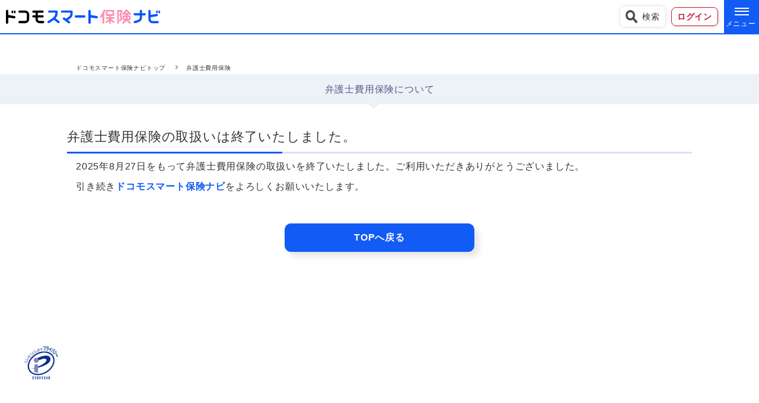

--- FILE ---
content_type: text/html
request_url: https://hoken-navi.docomo.ne.jp/dmg-ins/lawyer/sitemap.html
body_size: 441
content:
<html>
<head>
<meta charset="utf-8">
<meta http-equiv="expires" content="0">
<meta name="cache-control" content="no-cache">
<meta name="pragma" content="no-cache">
<title>弁護士費用保険トップページに移動します</title>
<script>
  window.location.href = '/dmg-ins/lawyer/';
</script>
</head>

<body>
<p>弁護士費用保険トップページに移動します。もし自動で移動しない場合は、下記のURLをクリックしてください。<br>
<a href="/dmg-ins/lawyer/">画面が自動的に切り替わらない方はこちら</a></p>
</body>

</html>


--- FILE ---
content_type: text/html
request_url: https://hoken-navi.docomo.ne.jp/dmg-ins/lawyer/
body_size: 21742
content:
<!DOCTYPE html>
<html lang="ja">

<head>
<meta charset="UTF-8">
<meta name="robots" content="noindex">
<meta http-equiv="X-UA-Compatible" content="IE=edge">
<meta name="viewport" content="width=device-width, initial-scale=1">
<title>弁護士費用保険の取扱いは終了いたしました｜ドコモスマート保険ナビ</title>
<meta name="theme-color" content="#0055ff">
<meta name="format-detection" content="telephone=no">
<!-- ========= CSS ========== -->
<link rel="stylesheet" href="/common/css/reset.css">
<link rel="stylesheet" href="/common/css/style.css">
<link href="/lib/fancybox/jquery.fancybox-1.3.4.css" rel="stylesheet">
<!-- ========= favicon ========== -->
<link rel="icon" type="image/x-icon" href="/common/images/favicon-2.ico">
<!-- ========= JS ========== -->
<script src="/common/js/jquery.js" defer></script>
<script src="/common/js/common-dsn.js" defer></script>
<script src="/lib/fancybox/jquery.fancybox-1.3.4.js" defer></script>
<script src="/common/js/explict-defer.js" defer></script>
<!-- ========= 構造化データ ========== -->
<script type="application/ld+json">
{
"@context": "http://schema.org",
"@type": "BreadcrumbList",
"itemListElement":
[
{
"@type": "ListItem",
"position": 1,
"item":
{
"@id": "https://hoken-navi.docomo.ne.jp/",
"name": "ドコモスマート保険ナビ"
}
},
{
"@type": "ListItem",
"position": 2,
"item":
{
"@id": "https://hoken-navi.docomo.ne.jp/dmg-ins/lawyer/",
"name": "弁護士費用保険"
}
}
]
}
</script>
</head>

<body>
<!--　inc 【ヘッダー】 -->
<script src="/js/dAccountCookie.js" defer></script>
<script src="/common/js/switchDispLoginButton.js" defer></script>
<header id="header" class="ajax d-body-head">
<nav class="headerTopMenu header_main">
  <div class="hTInner">
    <div class="hTWrap">
      <div class="hTLogo"><a href="/"><img decoding="async" src="/common/images/logo_service.svg" alt="ドコモスマート保険ナビ"></a></div>
    </div>
    <div class="hTWrap">
      <div class="hTListsArea">
        <ul id="loginButton" class="hTListsAreaInner">
          <li class="hTSearch"><a href="/search.html"><img decoding="async" src="/images/header/icon_search.png" alt="検索" width="20" height="22">検索</a></li>
        </ul>
      </div>
      <div class="hamburger-menu">
        <input type="checkbox" id="menu-btn-check">
        <label for="menu-btn-check" class="menu-btn"><span></span><span></span><span></span></label>
        <nav class="headerSecondMenu">
          <div class="hSInner">
            <p class="hSTitle">保険の種類から選ぶ</p>
            <dl class="hSInnerInsurance">
              <dt class="ListSubHead">生命保険</dt>
              <dd><a href="/life-ins/medical/">医療保険</a></dd>
              <dd><a href="/life-ins/life/">生命保険（死亡保険）</a></dd>
              <dd><a href="/life-ins/cancer/">がん保険</a></dd>
              <dd class="dd-last"><a href="/life-ins/medical/lady/">女性医療保険</a></dd>
              <dd><a href="/life-ins/medical/relax/">持病がある方向け医療保険</a></dd>
              <dd><a href="/life-ins/life/relax/">持病がある方向け死亡保険</a></dd>
              <dd><a href="/life-ins/cancer/relax/">持病がある方向けがん保険</a></dd>
              <dd class="dd-last"><a href="/life-ins/disability/">就業不能保険</a></dd>
              <dd class="dd-last"><a href="/life-ins/life/family-income/">収入保障保険</a></dd>
              <dt class="ListSubHead">損害保険</dt>
              <dd><a href="/dmg-ins/car/">自動車保険</a></dd>
              <dd><a href="/dmg-ins/fire/">火災保険</a></dd>
              <dd><a href="/dmg-ins/bike/">バイク保険</a></dd>
              <dd class="dd-last"><a href="/dmg-ins/pet/">ペット保険</a></dd>
              <dd><a href="/dmg-ins/travel/">海外旅行保険</a></dd>
              <dd><a href="/dmg-ins/bicycle/">自転車保険</a></dd>
              <dd><a href="/dmg-ins/leisure/golf/">ゴルフ保険</a></dd>
              <dd class="dd-last"><a href="/dmg-ins/incomec/">所得補償保険</a></dd>
              
              <dt class="ListSubHead">dポイントがたまる・つかえる保険</dt>
              <dd><a href="/life-ins/hanasaku/">はなさく生命の保険商品</a></dd>
              <dd><a href="/lp/d/dcm-car/">ドコモの自動車保険</a></dd>
              <dd><a href="/lp/d/fire-rental/">ドコモの賃貸火災保険</a></dd>
              <dd class="dd-last"><a href="https://onetime.hoken.docomo.ne.jp/car/lp" target="_blank" rel="noopener">ドコモのワンタイム1日自動車保険</a></dd>
              <dd><a href="https://onetime.hoken.docomo.ne.jp/travel/lp" target="_blank" rel="noopener">ドコモのワンタイム海外旅行保険</a></dd>
              <dd class="dd-last"><a href="https://onetime.hoken.docomo.ne.jp/golf/lp" target="_blank" rel="noopener">ドコモのワンタイムゴルフ保険</a></dd>
              
              <dt class="ListSubHead">AIがおすすめ</dt>
              <dd class="dd-last"><a href="https://aihoken.web.docomo.ne.jp/" target="_blank">AIほけん</a></dd>
            </dl>
            
            <ul class="hSInnerOther">
              <li><a href="/column-cmn/">あなたの暮らしに寄り添うコラム</a></li>
              <li><a href="/life-ins/column/">医療保険・生命保険・がん保険<br>の選び方</a></li>
              <li><a href="/faq/">よくある質問</a></li>
              <li class="li-last"><a href="https://www.docomo-insurance.co.jp/topics/">お知らせ一覧</a></li>
              <li><a href="/contact.html" target="_blank">お問い合わせ<i class="gg-external"></i></a></li>
              <li><a href="https://www.docomo-insurance.co.jp/" target="_blank">会社情報<i class="gg-external"></i></a></li>
              <li class="li-last"><a href="https://if-insurtech.docomo-insurance.co.jp/" target="_blank">法人のお客さま<i class="gg-external"></i></a></li>
            </ul>
          </div>
        </nav>
      </div>
    </div>
  </div>
</nav>
<nav class="sp headerSPTopMenu">
  <div class="hSPTInner">
    <p class="hSPTLogo">
      <a href="/">
        <img decoding="async" src="/common/images/logo_service.svg" alt="ドコモスマート保険ナビ">
      </a>
    </p>
    <ul id="loginButtonSP" class="hSPTListsAreaInner"></ul>
    <div class="hSPTMenuArea">
      <input id="hSPTmodal-1" name="hNewsac-1" type="checkbox" />
      <label for="hSPTmodal-1" class="toggleBtn"></label>
      <p class="MenuBtn"><span class="Menuline">メニュー</span></p>
      <div id="hSPTModalMenu">
        <p class="CloseBtn"><span class="Menuline">閉じる</span></p>
        <div class="MMInner">
          <div class="MMSearchArea">
            <p class="hTSearch"><a href="/search.html"><img decoding="async" src="/images/header/icon_search.png" alt="検索" width="20" height="22">検索</a></p>
          </div>
          <div class="hSPAccordion">
            <input id="hSPac-2" name="hSPaccordion-2" type="checkbox" />
            <label for="hSPac-2">保険の種類から選ぶ</label>
            <div class="iconbtn-list">
              <dl class="iconbtn-listInner">
                <dt class="ListSubHead">生命保険</dt>
                <dd><a href="/life-ins/medical/"><img decoding="async" src="/common/images/icon-menu-medical.png" alt="医療保険">医療保険</a></dd>
                <dd><a href="/life-ins/life/"><img decoding="async" src="/common/images/icon-menu-life.png" alt="生命保険">生命保険（死亡保険）</a></dd>
                <dd><a href="/life-ins/cancer/"><img decoding="async" src="/common/images/icon-menu-cancer.png" alt="がん保険">がん保険</a></dd>
                <dd><a href="/life-ins/medical/lady/"><img decoding="async" src="/common/images/icon-menu-lady.png" alt="女性医療保険">女性医療保険</a></dd>
                <dd><a href="/life-ins/medical/relax/"><img decoding="async" src="/common/images/icon-menu-medical-relax.png" alt="持病がある方向け医療保険">持病がある方向け医療保険</a></dd>
                <dd><a href="/life-ins/life/relax/"><img decoding="async" src="/common/images/icon-menu-life-relax.png" alt="持病がある方向け死亡保険">持病がある方向け死亡保険</a></dd>
                <dd><a href="/life-ins/cancer/relax/"><img decoding="async" src="/common/images/icon-menu-cancer-relax.png" alt="持病がある方向けがん保険">持病がある方向けがん保険</a></dd>
                <dd><a href="/life-ins/disability/"><img decoding="async" src="/common/images/icon-menu-disability.png" alt="就業不能保険">就業不能保険</a></dd>
                <dd><a href="/life-ins/life/family-income/"><img decoding="async" src="/common/images/icon-menu-family-income.png" alt="収入保障保険">収入保障保険</a></dd>
                <dt class="ListSubHead">損害保険</dt>
                <dd><a href="/dmg-ins/car/"><img decoding="async" src="/common/images/icon-menu-car.png" alt="自動車保険">自動車保険</a></dd>
                <dd><a href="/dmg-ins/fire/"><img decoding="async" src="/common/images/icon-menu-fire.png" alt="火災保険">火災保険</a></dd>
                <dd><a href="/dmg-ins/bike/"><img decoding="async" src="/common/images/icon-menu-bike.svg" alt="バイク保険">バイク保険</a></dd>
                <dd><a href="/dmg-ins/pet/"><img decoding="async" src="/common/images/icon-menu-pet.png" alt="ペット保険">ペット保険</a></dd>
                <dd><a href="/dmg-ins/travel/"><img decoding="async" src="/common/images/icon-menu-travel.png" alt="海外旅行保険">海外旅行保険</a></dd>
                <dd><a href="/dmg-ins/bicycle/"><img decoding="async" src="/common/images/icon-menu-bicycle.svg" alt="自転車保険">自転車保険</a></dd>
                <dd><a href="/dmg-ins/leisure/golf/"><img decoding="async" src="/common/images/icon-menu-golf.svg" alt="ゴルフ保険">ゴルフ保険</a></dd>
                <dd><a href="/dmg-ins/incomec/"><img decoding="async" src="/common/images/icon-menu-income.svg" alt="所得補償保険">所得補償保険</a></dd>
                
                <dt class="ListSubHead">dポイントがたまる・つかえる保険</dt>
                <dd><a href="/life-ins/hanasaku/"><img decoding="async" src="/common/images/logo/icon-dpoint-hanasaku.svg" alt="はなさく生命の保険商品">はなさく生命の保険商品</a></dd>
                <dd><a href="/lp/d/dcm-car/"><img decoding="async" src="/common/images/logo/icon-dpoint-car.svg" alt="ドコモの自動車保険">ドコモの自動車保険</a></dd>
                <dd><a href="/lp/d/dcm-car/"><img decoding="async" src="/common/images/logo/icon-dpoint-fire.svg" alt="ドコモの賃貸火災保険">ドコモの賃貸火災保険</a></dd>
                <dd><a href="https://onetime.hoken.docomo.ne.jp/car/lp" target="_blank" rel="noopener"><img decoding="async" src="/common/images/logo/icon-dpoint-onetimecar.svg" alt="ドコモのワンタイム1日自動車保険">ドコモのワンタイム1日自動車保険</a></dd>
                <dd><a href="https://onetime.hoken.docomo.ne.jp/travel/lp" target="_blank" rel="noopener"><img decoding="async" src="/common/images/logo/icon-dpoint-onetimetravel.svg" alt="ドコモのワンタイム海外旅行保険">ドコモのワンタイム海外旅行保険</a></dd>
                <dd><a href="https://onetime.hoken.docomo.ne.jp/golf/lp" target="_blank" rel="noopener"><img decoding="async" src="/common/images/logo/icon-dpoint-onetimegolf.svg" alt="ドコモのワンタイムゴルフ保険">ドコモのワンタイムゴルフ保険</a></dd>
                
                <dt class="ListSubHead">AIがおすすめ</dt>
                <dd><a href="https://aihoken.web.docomo.ne.jp/" target="_blank"><img decoding="async" src="/common/images/logo/icon-ai.svg" alt="AI保険">AIほけん</a></dd>
              </dl>
            </div>
          </div>
          <div class="hSPAccordion">
            <p class="hSPacLink"><a href="/column-cmn/" class="link-arrow"><span class="sacLinktext"><img decoding="async" class="hIconBlue" src="/common/images/icon_column.svg" alt="あなたの暮らしに寄り添うコラム">あなたの暮らしに寄り添うコラム</span></a></p>
          </div>
          <div class="hSPAccordion">
            <p class="hSPacLink"><a href="/life-ins/column/" class="link-arrow"><span class="sacLinktext"><img decoding="async" class="hIconBlue" src="/common/images/icon_column.svg" alt="医療保険・生命保険・がん保険の選び方">医療保険・生命保険・がん保険<br>の選び方</span></a></p>
          </div>
          <div class="MMInquiryArea">
            <ul class="MMInquiryArealist">
              <li><a href="/faq/">よくある質問</a></li>
              <li><a href="https://www.docomo-insurance.co.jp/topics/">お知らせ一覧</a></li>
              <li><a href="https://www.docomo-insurance.co.jp/" target="_blank">会社情報<i class="gg-external"></i></a></li>
              <li class="li-last"><a href="https://if-insurtech.docomo-insurance.co.jp/" target="_blank">法人のお客さま<i class="gg-external"></i></a></li>
            </ul>
            <div class="MMInquiryAreaButton">
              <a href="/contact.html" target="_blank"><img decoding="async" class="hIconBlue" src="/common/images/icon_navigation.svg" alt="お問い合わせ"><span class="MMInquiryAreaButtonIcon">お問い合わせ</span></a>
            </div>
          </div>
          <div class="MMCloseArea">
            <label for="hSPTmodal-1">閉じる<span>×</span></label>
          </div>
        </div>
      </div>
    </div>
  </div>
</nav>
</header>
<div id="breadcrumbs">
  <div class="container">
    <ol>
      <li><a href="/"><span>ドコモスマート保険ナビトップ</span></a></li>
      <li><span>弁護士費用保険</span></li>
    </ol>
  </div>
</div>

<div class="notFound">
  <h2 class="mainTtl">弁護士費用保険について</h2>
  <div id="mainWrapper" class="container">
    <main role="main">
      <section id="mainContent">
        <h3 class="ttl01">弁護士費用保険の取扱いは終了いたしました。</h3>
        <p class="mb10">2025年8月27日をもって弁護士費用保険の取扱いを終了いたしました。ご利用いただきありがとうございました。</p>
        <p>引き続き<a href="/"><span class="txtLink">ドコモスマート保険ナビ</span></a>をよろしくお願いいたします。</p>
        <a href="/" class="btn _blue">TOPへ戻る</a>
      </section><!-- /mainContent -->
    </main>
  </div><!-- /container -->
</div><!-- /notFound -->

<!--　inc 【フッター】 -->
<div class="other_caution privacymark-wrap">
  <a class="privacymark" target="_blank" href="https://privacymark.jp/" rel="nofollow noopener"><img src="/common/images/pbm.gif" alt="Truste" decoding="async"></a>
</div>
<footer id="footer">
  <!--　inc 【共通フッター】 -->
  <div class="footer_navigation">
    <div class="company_info_block">
      <div class="sales_agency_block">
        <div class="service_info">
          <img decoding="async" loading="lazy" src="/common/images/logo/logo_yoko.png" alt="ドコモスマート保険ナビ" width="252" height="35">
          <div class="info_text">
            <p>ドコモスマート保険ナビは<br>株式会社NTTドコモおよび<br>株式会社ドコモ・インシュアランス共同で<br>運営するサービスです</p>
          </div>
        </div>
        <div class="sales_agency">
          <div class="link_category">募集代理店</div>
          <div class="link_category">株式会社ドコモ・インシュアランス</div>
          <div class="company_info">
            <p>〒103-0013<br>東京都中央区日本橋人形町2-14-10<br>アーバンネット日本橋ビル3F</p>
          </div>
          <div class="links">
            <ul>
              <li>
                <a href="/dmg-ins/car/privacy.html" target="_blank" rel="noopener"><p>プライバシーポリシー</p></a><i class="gg-external"></i>
              </li>
              <li>
                <a href="https://www.docomo-insurance.co.jp/corporate/" target="_blank" rel="noopener"><p>会社概要</p></a><i class="gg-external"></i>
              </li>
            </ul>
          </div>
        </div>
        <div class="sales_agency">
          <div class="link_category">共同募集代理店</div>
          <div class="link_category">株式会社NTTドコモ</div>
          <div class="company_info">
            <p>〒100-6150<br>東京都千代田区永田町2丁目11番1号<br>山王パークタワー</p>
          </div>
          <div class="links">
            <ul>
              <li>
                <a href="https://www.docomo.ne.jp/utility/privacy/" target="_blank" rel="noopener"><p>プライバシーポリシー</p></a><i class="gg-external"></i>
              </li>
              <li>
                <a href="https://www.docomo.ne.jp/corporate/" target="_blank" rel="noopener"><p>会社概要</p></a><i class="gg-external"></i>
              </li>
            </ul>
          </div>
        </div>
      </div>

      <div class="link_list_block">
        <div class="link_list_items">
          <p class="link_list_header">規約・方針</p>
          <ul>
            <li>
              <a href="/corp/inducement-policy.html" target="_blank" rel="noopener"><p>勧誘方針・保険契約の取扱いについて</p></a><i class="gg-external"></i>
            </li>
            <li>
              <a href="/corp/recommended-policy.html" target="_blank" rel="noopener"><p>推奨販売方針</p></a><i class="gg-external"></i>
            </li>
            <li>
              <a href="/corp/customer-policy.html" target="_blank" rel="noopener"><p>お客さま本位の業務運営方針</p></a><i class="gg-external"></i>
            </li>
            <li>
              <a href="/corp/comparison-policy.html" target="_blank" rel="noopener"><p>比較ポリシー</p></a><i class="gg-external"></i>
            </li>
            <li>
              <a href="/dmg-ins/car/kiyaku.html" target="_blank" rel="noopener"><p>利用規約</p></a><i class="gg-external"></i>
            </li>
            <li>
              <a href="https://www.docomo.ne.jp/corporate/csr/management/customer_harassment/" target="_blank" rel="noopener"><p>NTTドコモグループカスタマーハラスメントに対する基本方針</p></a><i class="gg-external"></i>
            </li>
          </ul>
        </div>
        <div class="link_list_items">
          <p class="link_list_header">その他</p>
          <ul class="others_list">
            <li>
              <a href="https://www.docomo-insurance.co.jp/topics/" target="_blank" rel="noopener"><p>お知らせ一覧</p></a><i class="gg-external"></i>
            </li>
            <li>
              <a href="/faq/" target="_blank" rel="noopener"><p>よくあるご質問</p></a><i class="gg-external"></i>
            </li>
            <li class="others_list-sitemap">
              <a class="sitemap-all" href="/sitemap.html"><p>サイトマップ</p></a>
              <a class="sitemap-car" href="/dmg-ins/car/sitemap.html"><p>サイトマップ</p></a>
              <a class="sitemap-fire" href="/dmg-ins/fire/sitemap.html"><p>サイトマップ</p></a>
              <a class="sitemap-bike" href="/dmg-ins/bike/sitemap.html"><p>サイトマップ</p></a>
              <a class="sitemap-pet" href="/dmg-ins/pet/sitemap.html"><p>サイトマップ</p></a>
              <a class="sitemap-travel" href="/dmg-ins/travel/sitemap.html"><p>サイトマップ</p></a>
              <a class="sitemap-bicycle" href="/dmg-ins/bicycle/sitemap.html"><p>サイトマップ</p></a>
              <a class="sitemap-leisure" href="/dmg-ins/leisure/golf/sitemap.html"><p>サイトマップ</p></a>
              <a class="sitemap-incomec" href="/dmg-ins/incomec/sitemap.html"><p>サイトマップ</p></a>
            </li>
            <li>
              <a href="https://www.docomo-insurance.co.jp/disclaimer.html" target="_blank" rel="noopener"><p>免責事項</p></a><i class="gg-external"></i>
            </li>
            <li>
              <a href="https://if-insurtech.docomo-insurance.co.jp/" target="_blank" rel="noopener"><p>法人のお客さま</p></a><i class="gg-external"></i>
            </li>
            <li>
              <a href="/browser.html" target="_blank" rel="noopener"><p>ご利用環境</p></a><i class="gg-external"></i>
            </li>
          </ul>
        </div>
      </div>
    </div>
  </div>

  <div class="snsicon_outer">
    <a class="snsicon" href="https://twitter.com/docomoinsurance" target="_blank"><img class="snsicon_img" width="50" height="50" decoding="async" loading="lazy" src="/common/images/icon_x.png" alt="X"></a>
    <a class="snsicon" href="https://www.facebook.com/docomoinsurance.official" target="_blank"><img class="snsicon_img" width="50" height="50" decoding="async" loading="lazy" src="/common/images/icon_facebook.png" alt="Facebook"></a>
    <a class="snsicon snsicon-pet" href="https://www.instagram.com/pethokenhairuwake/" target="_blank" rel="noopener"><img class="snsicon_img" decoding="async" loading="lazy" src="/common/images/icon_instagram.png" alt="instagram" width="50" height="50"></a>
  </div>
  <div class="copyright">
    <p class="copyright_text">&copy; DOCOMO insurance, Inc.</p>
  </div>
</footer>
</body>

</html>


--- FILE ---
content_type: text/css
request_url: https://hoken-navi.docomo.ne.jp/common/css/style.css
body_size: 26447
content:
@charset "utf-8";

/*elements*/
html,
body,
div,
span,
applet,
object,
iframe,
h1,
h2,
h3,
h4,
h5,
h6,
p,
blockquote,
pre,
a,
abbr,
acronym,
address,
big,
cite,
code,
del,
dfn,
em,
img,
ins,
kbd,
q,
s,
samp,
small,
strike,
strong,
sub,
sup,
tt,
var,
b,
u,
i,
center,
dl,
dt,
dd,
ol,
ul,
li,
fieldset,
form,
label,
legend,
table,
caption,
tbody,
tfoot,
thead,
tr,
th,
td,
article,
aside,
canvas,
details,
embed,
figure,
figcaption,
footer,
header,
hgroup,
menu,
nav,
output,
ruby,
section,
summary,
time,
mark,
audio,
video {
  box-sizing: border-box;
  color: #333333;
}

html,
input,
select {
  font-family: sans-serif;
}

html {
  font-weight: 500;
  max-width: 100%;
  letter-spacing: 0.05rem;
}

body {
  max-width: 100%;
  width: 100%;
}

input {
  color: #333333;
  cursor: pointer;
}

p {
  font-size: 4vw;
  line-height: 1.5;
}

a {
  text-decoration: none;
}

a:hover,
a:hover img {
  opacity: 0.8;
}

img {
  height: auto;
  width: auto;
  display: block;
  max-width: 100%;
}

select {
  -webkit-appearance: none;
  -moz-appearance: none;
  appearance: none;
  box-sizing: border-box;
  cursor: pointer;
}

::-ms-expand {
  display: none;
}

._fixed {
  position: fixed;
}

.pc {
  display: none !important;
}

.pc_d-point {
  display: none!important;
}

.sp {
  display: block !important;
}

.sp_d-point{
  display: block;
}

.btn {
  background-color: #FFFFFF;
  border: solid 1px #125BF5;
  border-radius: 1.0667vw;
  box-shadow: 1.333vw 1.333vw 3.2vw 0px rgba(3, 0, 0, 0.1);
  color: #125BF5;
  display: block;
  font-size: 4.8vw;
  font-weight: bold;
  line-height: 1;
  padding: 5.33vw 0;
  text-align: center;
  width: 100%;
}

.btn._blue {
  background-color: #125BF5;
  color: #FFFFFF;
}

.asterisk {
  font-size: 0.5em;
  vertical-align: top;
}

.h2_general {
  color: #125BF5;
  font-weight: bold;
  line-height: 1.2;
  text-align: center;
}

.h2_innertext {
  color: #666666;
  display: block;
  font-size: 5.333vw;
  margin-bottom: 2.667vw;
}

.h3_general {
  color: #125bf5;
  font-size: 32px;
  font-weight: bold;
  line-height: 1.5;
  text-align: center;
}

.h2_subcontent {
  font-size: 6.4vw;
  font-weight: bold;
  line-height: 1.2;
  text-align: left;
  width: 92%;
  margin: auto;
}

.smallTxt {
  font-size: 14px;
}

.centerTxt {
  text-align: center;
}

.leftTxt {
  text-align: left;
}

.rightTxt {
  text-align: right;
}

.mb20 {
  margin-bottom: 20px;
}

.ea0000 {
  color: #ea0000;
}

/*header*/

.header_main {
  background-color: #FFFFFF;
  position: fixed;
  top: 0;
  left: 0;
  right: 0;
  z-index: 1001;
  border-bottom: 2px solid #125bf5;
}

#header:not(.active) .header_main.shadow {
  box-shadow: 0 1.333vw 3.2vw 0px rgba(3, 0, 0, 0.1);
}

.header_main_inner {
  padding-left: 4vw;
  display: flex;
  justify-content: space-between;
  align-items: center;
  z-index: 1000;
}

.dcm_logo {
  width: 42.933vw;
}

.header_toggle {
  background-color: #125BF5;
  cursor: pointer;
  min-width: 21%;
  padding: 12.5vw 3vw 3vw 3vw;
  position: relative;
  text-align: center;
}

.header_toggle_text {
  color: #FFFFFF;
  font-size: 3.2vw;
}

.header_toggle::before,
.header_toggle::after,
.header_toggle_text::before {
  content: '';
  background-color: #FFFFFF;
  display: block;
  width: 8vw;
  height: 0.533vw;
  position: absolute;
  top: 7.2vw;
  left: 0;
  right: 0;
  margin: auto;
}

.header_toggle::before {
  top: 4.4vw;
}

.header_toggle::after {
  top: 10vw;
}

.header_toggle._open::before,
.header_toggle._open::after {
  top: 7vw;
  width: 9vw;
}

.header_toggle._open::before {
  transform: rotate(45deg);
}

.header_toggle._open::after {
  transform: rotate(-45deg);
}

._open .header_toggle_text::before {
  display: none;
}

.mt-site-search-result-container__modal__visible {
  margin: 50px auto;
}

/*keyvisual*/
#keyvisual {
  padding-top: 43px;
  padding-bottom: 48px;
}
.keyvisual_h1 {
  line-height: 1.2;
  font-size: 32px;
  font-weight: bold;
  margin-top: 0;
  color: #125bf5;
}
.keyvisual_img {
  display: block;
  width: 288px;
  margin: 0 50px 0 0;
}
.keyvisual_text {
    font-size: 16px;
    margin-top: 4px;
}

.keyvisual_textbox{
  width: 48%;
  max-width: 480px;
}


/*navigation*/
#navigation {
  box-shadow: 0 0.667vw 1.6vw 0px rgba(3, 0, 0, 0.15);
  position: relative;
  z-index: 1;
}

.navigation_list {
  background-color: #125BF5;
  display: flex;
}

.navigation_listitem {
  border-right: solid 1px #FFFFFF;
  cursor: pointer;
  margin: 2.333vw 0;
  padding-bottom: 4.2667vw;
  width: calc(100%/3);
  position: relative;
}

.navigation_listitem::after {
  content: '';
  width: 2.8vw;
  height: 2.8vw;
  border: solid 1px;
  border-color: transparent transparent #FFFFFF #FFFFFF;
  transform: rotate(-45deg);
  position: absolute;
  left: 0;
  right: 0;
  bottom: 1.667vw;
  margin: auto;
}

.navigation_listitem:last-of-type {
  border-right: 0;
}

.navigation_icon {
  display: block;
  margin: auto;
  width: 8vw;
}

.navigation_text {
  color: #FFFFFF;
  font-size: 3.733vw;
  font-weight: bold;
  text-align: center;
  line-height: 1.3;
  height: 12.533vw;
  display: flex;
  justify-content: center;
  align-items: center;
  flex-direction: column;
}
.navigation_text span{
  color: #FFFFFF;
  align-items: center;
}

  /* top_nav */
  .top_nav .navigation_listitem a {
    display: flex;
    flex-direction: column;
    margin: 0 auto;
  }
  .top_nav .navigation_icon {
    margin: 0 auto;
  }
  .top_nav .navigation_listitem::after {
    width: 8px;
    height: 8px;
    right: 49%;
    bottom: 5%;
  }

/* #header_loginBlock */
#header_loginBlock.sp {
  background-color: #fff;
  padding: 9.6vw 4%;
  width: 100%;
}

#header_loginBlock .refer_diBtn-res span {
  display: flex;
  align-items: center;
  justify-content: center;
  background-color: #125bf5;
  color: #fff;
  border-radius: 8px;
  height: 56px;
}

#header_loginBlock .refer_diBtn-res img {
  margin: 0 10px;
}

#header_loginBlock .daccountWrap {
  width: 100%;
  margin-top: 25px;
  margin-bottom: 25px;
}

#header_loginBlock a.alinkAllStatic {
  color: #125BF5;
}

#header_loginBlock .docomo-loginarea {
  background-color: #C91436;
}

/* #loginBlock */
#loginBlock {
  width: 100%;
  padding: 16vw 15px 10.667vw;
  clear: both;
  border-bottom: 1px solid #DDDDDD;
}

#loginBlock h2 {
  margin: 0 auto;
  text-align: center;
  font-size: 1.4rem;
  font-weight: 600;
  color: #3b5ea3;
  max-width: 980px;
}

#loginBlock .flexWrap {
  display: block;
  align-items: center;
  justify-content: space-between;
  margin: 21px auto;
}

#loginBlock .di-loginarea {
  margin-bottom: 25px;
}

#loginBlock .di-loginarea,
#loginBlock .docomo-loginarea {
  width: 100%;
  text-align: center;
}

#loginBlock .refer_diBtn-res span {
  display: flex;
  align-items: center;
  justify-content: center;
  font-size: 1.9rem;
  background-color: #125bf5;
  color: #fff;
  border-radius: 8px;
  width: 100%;
  min-height: 58px;
}

#loginBlock .di-loginarea span img {
  margin: 0 10px;
}

#loginBlock .di-loginarea p,
#loginBlock .docomo-loginarea p {
  font-size: 1.2rem;
  margin-bottom: 10px;
}

#loginBlock .di-loginarea p {
  color: #125bf5;
}

#loginBlock .docomo-loginarea p {
  color: #CC0033;
}

#loginBlock a.alinkAllStatic {
  color: #125BF5;
}

/*introduction*/
#introduction {
  background-color: #eef6ff;
  overflow: hidden;
  padding: 16vw 0 10.667vw;
}
/* #introduction */
#introduction {
  padding: 50px 0 50px;
}
#introduction .accordion_opener_inner {
  padding: 4% 4% 2% 4%;
}
.introduction_h4 {
  text-align: center;
  font-weight: bold;
  color: #125BF5;
}
#introduction .lineup_list {
  justify-content: space-between;
  margin: 0 auto;
}
/* 3番目まで（正方形） */
#introduction .lineup_list_section:nth-of-type(-n+6) {
  width: 144px;
  height: 144px;
}
#introduction .lineup_list_section:nth-of-type(-n+6) .lineup_list_link  {
  width: 144px;
  height: 144px;
}
/* 4番目以降（長方形） */
#introduction .lineup_list_section:nth-of-type(n+7) {
  width: 235px;
  height: 70px;
    margin-right: 0;
    margin-bottom: 1.6%;
}
#introduction .lineup_list_section:nth-of-type(n+7) .lineup_list_link {
  width: 235px;
  height: 70px;
  flex-direction: row;
}
#introduction .lineup_list_section:nth-of-type(10n) {
  margin-right: 0;
  margin-bottom: 14px;
}
#introduction .lineup_list_link {
  width: 102px;
  height: 102px;
  flex-direction: column;
  align-items: center;
  justify-content: flex-start;
  padding: 12px;
}
#introduction .lineup_list_h4 {
  font-size: 12px;
  text-align: center;
  line-height: 1.3;
}


.introduction_h2 {
  font-size: 8.533vw;
  position: relative;
}

.introduction_h2::before,
.introduction_h2::after {
  content: '';
  width: 32vw;
  height: 2px;
  position: absolute;
  left: -6.667vw;
  top: 18vw;
  transform: rotate(75deg);
  background-color: #125BF5;
}

.introduction_h2::after {
  left: auto;
  right: -6.667vw;
  transform: rotate(-75deg);
}

.introduction_slider_inner {
  display: flex;
  margin-top: 8.533vw;
}

.introduction_slider_item {
  width: 68vw;
  height: 118.667vw;
  margin: auto 2.2667vw;
  position: relative;
  user-select: none;
  flex-shrink: 0;
}

.introduction_slider_item:not(:first-of-type) {
  margin-left: 2.2667vw !important;
}

.introduction_accordion_wrap{
  display: flex;
  max-width: 1200px;
  margin: 40px auto 0;
  justify-content: space-between;
}

.introduction_accordion_opener {
  background-color: #fff;
  width: 100%;
}



.front,
.back {
  background-color: #FFFFFF;
  box-sizing: border-box;
  border-radius: 2.133vw;
  box-shadow: 1.333vw 1.333vw 8vw 0px rgba(0, 38, 117, 0.1);
  position: absolute;
  top: 0;
  left: 0;
  width: 100%;
  height: 100%;
  padding: 8vw 0 0;
  transition: transform 1s;
  -webkit-backface-visibility: hidden;
  backface-visibility: hidden;
  overflow: hidden;
}

.back {
  border: solid 1.333vw #FFFFFF;
  transform: rotateY(-180deg);
  padding: 6.667vw 0 0;
}

.flipped .front {
  transform: rotateY(180deg)
}

.flipped .back {
  transform: rotateY(0);
}

._01 .back {
  border-color: #415f9e;
}

._02 .back {
  border-color: #ff531a;
}

._03 .back {
  border-color: #0998ff;
}

._04 .back {
  border-color: #6978e9;
}

._05 .back {
  border-color: #24a310;
}

._06 .back {
  border-color: #069ca5;
}

._07 .back {
  border-color: #00a475;
}

._08 .back {
  border-color: #ff4091;
}

.front_h3,
.back_h3 {
  font-size: 5vw;
  font-weight: bold;
  letter-spacing: 0;
  line-height: 1.5;
  margin: auto;
  text-align: left;
}

.front_h3 {
  height: 4.5em;
  width: 83%;
}

.back_h3 {
  height: auto;
  width: 85%;
}

._01 h3 {
  color: #415f9e;
}

._02 h3 {
  color: #ff531a;
}

._03 h3 {
  color: #0998ff;
}

._04 h3 {
  color: #6978e9;
}

._05 h3 {
  color: #24a310;
}

._06 h3 {
  color: #069ca5;
}

._07 h3 {
  color: #00a475;
}

._08 h3 {
  color: #ff4091;
}

.front_text,
.back_text,
.back_textlink {
  font-size: 3.733vw;
  font-weight: bold;
  margin-top: 12vw;
  line-height: 1.5;
  position: relative;
}

.back_text {
  color: #333333;
  margin-top: 4vw;
  padding: 0 4vw 0;
  text-align: left;
}

.back_textlink {
  text-align: right;
  margin-top: 4vw;
  letter-spacing: 0;
  padding-right: 2em;
}

.back_textlink a {
  color: #333333;
}

._01 .back_textlink a {
  color: #415f9e;
}

._02 .back_textlink a {
  color: #ff531a;
}

._03 .back_textlink a {
  color: #0998ff;
}

._04 .back_textlink a {
  color: #6978e9;
}

._05 .back_textlink a {
  color: #24a310;
}

._06 .back_textlink a {
  color: #069ca5;
}

._07 .back_textlink a {
  color: #00a475;
}

._08 .back_textlink a {
  color: #ff4091;
}

.back_textlink::after {
  content: '';
  width: 0;
  height: 0;
  border-style: solid;
  border-width: 1.333vw 0 1.333vw 1.6vw;
  border-color: transparent transparent transparent #333333;
  position: absolute;
  right: 1em;
  top: 0;
  bottom: 0;
  margin: auto;
}

._01 .back_textlink::after {
  border-color: transparent transparent transparent #415f9e;
}

._02 .back_textlink::after {
  border-color: transparent transparent transparent #ff531a;
}

._03 .back_textlink::after {
  border-color: transparent transparent transparent #0998ff;
}

._04 .back_textlink::after {
  border-color: transparent transparent transparent #6978e9;
}

._05 .back_textlink::after {
  border-color: transparent transparent transparent #24a310;
}

._06 .back_textlink::after {
  border-color: transparent transparent transparent #069ca5;
}

._07 .back_textlink::after {
  border-color: transparent transparent transparent #00a475;
}

._08 .back_textlink::after {
  border-color: transparent transparent transparent #ff4091;
}

.front_img {
  display: block;
  width: 48.667vw;
  margin: 4vw auto 0;
}

.introduction_slider_btn {
  cursor: pointer;
  display: block;
  width: 33.333vw;
  margin: 0 auto;
  position: absolute;
  bottom: -19.667vw;
  left: 0;
  right: 0;
}

.introduction_slider_btn:hover {
  opacity: 0.8;
}

.front_text {
  text-align: center;
}

.front_text::before {
  content: '';
  width: 0;
  height: 0;
  border-style: solid;
  border-width: 3.2vw 2.667vw 0 2.667vw;
  position: absolute;
  left: 0;
  right: 0;
  top: -8vw;
  margin: auto;
}

._01 .front_text::before {
  border-color: #415f9e transparent transparent transparent;
}

._02 .front_text::before {
  border-color: #ff531a transparent transparent transparent;
}

._03 .front_text::before {
  border-color: #0998ff transparent transparent transparent;
}

._04 .front_text::before {
  border-color: #6978e9 transparent transparent transparent;
}

._05 .front_text::before {
  border-color: #24a310 transparent transparent transparent;
}

._06 .front_text::before {
  border-color: #069ca5 transparent transparent transparent;
}

._07 .front_text::before {
  border-color: #00a475 transparent transparent transparent;
}

._08 .front_text::before {
  border-color: #ff4091 transparent transparent transparent;
}

.introduction_text {
  color: #333333;
  font-size: 4.8vw;
  font-weight: bold;
  margin-top: 9.33vw;
  line-height: 1.5;
  text-align: center;
}

.introduction_text_caution {
  font-size: 3.733vw;
  font-weight: normal;
  display: block;
  margin-top: 5.333vw;
  text-align: center;
}
/* #knowledge */
#knowledge {
  padding: 80px 0;
  background-color: #eef6ff;
}
#knowledge .h3_general {
  margin-bottom: 24px;
}

.knowledge_btns_outer {
  background-color: #FFFFFF;
  padding: 10.667vw 0 0;
}

.knowledge_h2 {
  color: #125BF5;
  font-size: 6.4vw;
  font-weight: bold;
  margin-top: 0;
  text-align: center;
  position: relative;
}

.knowledge_h2::before,
.knowledge_h2::after {
  content: '';
  width: 8vw;
  height: 2px;
  position: absolute;
  left: -1vw;
  top: 1.667vw;
  transform: rotate(75deg);
  background-color: #125BF5;
}

.knowledge_h2::after {
  left: auto;
  right: 0;
  transform: rotate(-75deg);
}

.knowledge_h2_subtext_outer {
  display: flex;
  justify-content: center;
}

.knowledge_h2_subtext {
  margin-top: 3.33vw;
  padding: 0 2vw;
}

/*detail*/
#detail {
  padding: 10.667vw 0 21.333vw;
}

.detail_h2 {
  font-size: 9.6vw;
}

.detail_h2_subtext {
  margin-top: 5.33vw;
  text-align: center;
}

/*comparison*/
.comparison {
  margin-top: 10.667vw;
}

.comparison_h3 {
  position: relative;
}

.comparison_h3::before,
.comparison_h3::after {
  content: '';
  width: 22vw;
  height: 2px;
  position: absolute;
  left: -4vw;
  top: 10.667vw;
  transform: rotate(75deg);
  background-color: #125BF5;
}

.comparison_h3::after {
  left: auto;
  right: -4vw;
  transform: rotate(-75deg);
}

.lineup_list {
  display: flex;
  flex-wrap: wrap;
  align-items: center;
  justify-content: space-between;
  margin: 8vw auto 0;
  width: 92%;
}

.lineup_list_section {
  width: 100%;
  background-color: #FFFFFF;
  border-radius: 2.133vw;
  box-shadow: 1.333vw 1.333vw 3.2vw 0px rgba(3, 0, 0, 0.1);
  margin-bottom: 2.667vw;
}

.lineup_list_link {
  color: #333333;
  width: 100%;
  display: flex;
  justify-content: flex-start;
  align-items: center;
  padding: 5.33vw;
}

.lineup_list_img {
  margin-right: 4vw;
  width: 12.8vw;
}

.lineup_list_text {
  font-size: 3.733vw;
  line-height: 1.4;
}

.lineup_list_h4 {
  font-size: 5.33vw;
  font-weight: bold;
  line-height: 1.3;
}

.lineup_list_section.item_half {
  width: 48.667%;
}

.item_half .lineup_list_link {
  width: 100%;
  display: block;
  padding: 5.33vw 1vw;
  text-align: center;
}

.item_half .lineup_list_img {
  margin: auto;
}

.item_half .lineup_list_text {
  display: flex;
  justify-content: center;
  align-items: center;
  height: 4.3em;
  font-weight: bold;
}

/* #dpoint lineup_dpoint */
#dpoint {
  background-color: #eef6ff;
  padding: 80px 0;
}
#dpoint .lineup_dpoint {
  margin: 0 auto;
}
.lineup_dpoint .lineup_h3 {
  /* border-bottom: 2px solid #125BF5; */
  position: relative;
  margin: 0 10px;
}

.lineup_dpoint .lineup_h3 span {
  position: relative;
  color: #125BF5;
}

.lineup.lineup_dpoint .lineup_list_section:nth-of-type(3n) {
  margin-right: 0;
}

.lineup_dpoint .lineup_h3::before,
.lineup_dpoint .lineup_h3::after {
  position: absolute;
  content: none;
  background-size: contain;
}

.lineup_dpoint .lineup_h3::before {
  background-image: url(/common/images/img_poinco1.png);
  background-repeat: no-repeat;
  width: 60px;
  height: 49px;
  left: 27vw;
  bottom: -10px;
}

.lineup_dpoint .lineup_h3::after {
  background-image: url(/common/images/img_poinco2.png);
  background-repeat: no-repeat;
  width: 58px;
  height: 42px;
  right: 27vw;
  bottom: -7px;
}

.lineup_dpoint .lineup_h3 span::before {
  position: absolute;
  content: "";
  top: 10px;
  left: -38px;
  background-image: url(/common/images/logo_dpoint.svg);
  background-size: contain;
  background-repeat: no-repeat;
  width: 28px;
  height: 28px;
}

/* #ranking */
#ranking {
  padding: 80px 0;
}
#ranking .lineup_list {
  justify-content: left;
}
#ranking .lineup_list_section {
  width: 240px;
  margin: 0 2.8% 2.8% 0;
}
#ranking .lineup_list_section:nth-of-type(4n){
  margin-right: 0;
}

/*example*/
.example {
  margin-top: 16vw;
}

.example_life {
  margin-top: 9vw;
}

.example_outer {
  margin-top: 4vw;
}

.example_head,
.example_head2 {
  box-sizing: border-box;
  display: flex;
  align-items: flex-end;
  margin-left: 4vw;
  overflow: visible;
  -ms-overflow-style: none;
  scrollbar-width: none;
  position: relative;
}

.example_head::before,
.example_head2::before {
  content: '';
  width: 268.333vw;
  height: 2px;
  background-color: #125BF5;
  position: absolute;
  bottom: 0;
  left: 0;
  z-index: 99;
}

.example_head2::before {
  width: 92.333vw;
}

.example_head::-webkit-scrollbar,
.example_head2::-webkit-scrollbar {
  display: none;
}

.example_head_item {
  box-shadow: 0px -2px 10px 2px #dedede;
  box-sizing: border-box;
  background-color: #FFFFFF;
  color: #125BF5;
  border-radius: 2.4vw 2.4vw 0 0;
  cursor: pointer;
  font-size: 4vw;
  font-weight: bold;
  line-height: 1;
  margin-right: 1.33vw;
  padding: 3.2vw 0;
  text-align: center;
  user-select: none;
  min-width: 26vw;
  width: 26vw;
}

.example_head_item:last-of-type:last-of-type {
  margin-right: 0;
}

.example_life .example_head_item {
  width: 29.7vw;
}

.example_head_item.wide {
  min-width: 30vw;
  width: 30vw;
}

.example_head_item._active {
  background-color: #125BF5;
  color: #FFFFFF;
}

.example_inner {
  margin: auto;
  padding-top: 8.533vw;
  width: 92%;
  min-height: 280px;
}

.example_life .example_inner {
  min-height: unset;
}

.example_list,
.example_list2 {
  display: none;
  justify-content: flex-start;
  align-items: center;
  flex-wrap: wrap;
}

.example_list._active, .example_list2._active {
  display: block;
}
.detail01_accordion_opener_inner,
.detail02_accordion_opener_inner,
.detail03_accordion_opener_inner {
  display: flex;
  justify-content: flex-start;
  align-items: center;
  flex-wrap: wrap;
}

.example_listitem {
  background-color: #FFFFFF;
  box-shadow: 1.333vw 1.333vw 3.2vw 0px rgba(3, 0, 0, 0.1);
  margin-bottom: 2.75%;
  margin-right: 2.75%;
  width: 31.5%;
  height: 13.33vw;
}

.example_listitem_link {
  display: flex;
  height: 100%;
  justify-content: center;
  align-items: center;
  margin-bottom: 10px;
}

#detail .example_listitem{
  border-radius: 0.3vw;
}

.example_listitem_text {
  display: block;
  font-size: 12px;
  text-align: center;
}

.example_listitem_img {
  max-height: 100%;
}

/*estimate*/
#estimate {
  color: #FFFFFF;
  position: relative;
}

.estimate_top {
  position: relative;
  overflow: hidden;
  width: 100%;
  max-width: 1200px;
  margin: 16vw auto 0;
  padding: 8vw 4.13vw 51vw;
  background-color: #125BF5;
}

.estimate_back_img {
  position: absolute;
  display: block;
  width: 71.33vw;
  top: 12vw;
  right: -18vw;
}

.estimate_h3 {
  color: #fff;
  font-weight: bold;
  font-size: 8.53vw;
  text-align: left;
  line-height: 1.5;
}

.estimate_h3_dilute {
  display: block;
  font-size: 5.33vw;
  color: #e0e0e0;
  font-weight: bold;
  line-height: 1.5;
}

.estimate_lead {
  color: #FFFFFF;
  font-weight: normal;
  font-size: 3.73vw;
}

.insurance_area {
  position: absolute;
  left: 0;
  right: 0;
  top: 59vw;
  margin: auto;
}

.estimate_wrap {
  position: relative;
  display: block;
  width: 90%;
  margin: auto 4.13vw 19.07vw;
  padding: 6.67vw 3vw 12.67vw;
  background: #ffffff;
  box-shadow: 1.333vw 1.333vw 3.2vw 0px rgba(3, 0, 0, 0.1);
}

.insurance_select_wrap,
.select_wrap {
  position: relative;
  text-align: left;
  color: #333;
  width: 84vw;
  margin: 0 auto 3vw;
}

.insurance_select_wrap {
  margin-bottom: 5.333vw;
}

.insurance_select_wrap select::-ms-expand,
.select_wrap select::-ms-expand {
  display: none;
}

#estimate select {
  background: #fff;
  border: solid 1px #e1e5ee;
  display: block;
  border-radius: 7px;
  padding: 10px;
}

.insurance_select_wrap select,
.estimate_item.radio {
  color: #333333;
  width: 84vw;
}

.select_wrap select,
.select_wrap {
  width: 100%;
}

.select_wrap.dog_type_mix,
.select_wrap.dog_type_mix .estimate_item {
  display: inline-block;
  width: 35vw;
}

.select_wrap.dog_type_mix:last-of-type {
  margin-right: 1vw;
}

.dog_type_span {
  display: inline-block;
  text-align: center;
  width: 2vw;
  margin: 0 1vw;
}

.estimate_item.radio {
  margin: 0 auto 0;
}

.insurance_select_wrap::after,
.select_wrap::after {
  position: absolute;
  display: block;
  content: "";
  top: 0;
  bottom: 0;
  right: 10px;
  width: 0;
  height: 0;
  margin: auto;
  border-style: solid;
  border-width: 6px 5px 0 5px;
  border-color: #125BF5 transparent transparent transparent;
}

.estimate_item.select {
  border: solid 1px #e1e5ee;
  color: #333333;
}

.select_text,
.item_text {
  display: block;
  margin: auto;
  text-align: left;
  font-weight: bold;
  font-size: 3.73vw;
}

.select_text {
  color: #FFFFFF;
  margin-left: 8vw;
  margin-bottom: 2vw;
}

.item_text {
  margin: 0 1.6vw 2vw;
  color: #333;
}

.input_radio[type=radio] {
  appearance: none;
  cursor: pointer;
  position: absolute;
  left: 0;
  z-index: 1;
  width: 5.33vw;
  height: 5.33vw;
  margin: 0;
  opacity: 0;
}

.input_radio[type=radio]:checked {
  border-color: #333333;
}

.radio_deco::before,
.radio_deco::after {
  position: absolute;
  display: block;
  content: '';
  top: 0;
  bottom: 0;
  left: 0;
  margin: auto;
  border-radius: 50%;
}

.radio_deco::before {
  border: solid 1px #e1e5ee;
  width: 5.33vw;
  height: 5.33vw;
}

.input_radio[type=radio]:checked+span::after {
  width: 3.07vw;
  height: 3.07vw;
  left: 1.5vw;
  background-color: #125BF5;
}

.label_radio {
  cursor: pointer;
  position: relative;
  display: inline-block;
  font-size: 4vw;
  padding-left: 7.33vw;
  margin: 0 0.8em 15px 0;
  line-height: 1.3;
}

.estimate_item.radio.column_2 label {
  width: 100%;
}

.estimate_wrap .child,
.estimate_wrap .dog_type_others .select_wrap,
.estimate_wrap .dog_type_others p {
  display: none;
}

.estimate_wrap .child.show {
  display: block;
}

.estimate_btn {
  background: #125BF5;
  border-radius: 6.4vw;
  font-size: 3.733vw;
  font-weight: bold;
  width: 75.6vw;
  color: #ffffff;
  margin: auto;
  padding: 4.2667vw 0;
  position: relative;
  text-align: center;
  box-shadow: 1.333vw 1.333vw 3.2vw 0px rgba(3, 0, 0, 0.1);
}

.estimate_btn .asterisk {
  color: #FFFFFF;
}

.estimate_cvbtn {
  position: absolute;
  left: 0;
  right: 0;
  bottom: -5.47vw;
  padding-left: 8vw;
}

.estimate_other_btn {
  padding-left: 5vw;
}

.estimate_btn_icon {
  position: absolute;
  top: 0;
  bottom: 0;
  left: 14vw;
  margin: auto;
}

.estimate_cvbtn_icon {
  width: 6vw;
}

.estimate_other_icon {
  width: 5.667vw;
}

.estimate_other {
  background-color: #FFFFFF;
  margin: 22.667vw auto 0;
  padding: 8vw 4vw;
  width: 92%;
}

.estimate_other_text {
  color: #125BF5;
  font-size: 6.4vw;
  font-weight: bold;
  line-height: 1.2;
  margin-bottom: 5.33vw;
  text-align: center;
}

.estimate_other_innertext {
  color: #666666;
  display: block;
  font-size: 4.2vw;
  margin: 0 auto 2.667vw;
}

/*lineup*/
.lineup {
  margin-top: 17.8667vw;
}

/*index-pr*/
#index-pr {
  background: #efefef;
  padding-top: 9.334vw;
  padding-bottom: 9.333vw;
}

.index-prInner {
  width: 92%;
  margin: 0 auto;
  margin-top: 10.667vw;
}

#index-pr p {
  width: auto;
}

.index-prInner img {
  margin: 0 auto;
  box-shadow: rgba(100, 100, 111, 0.2) 0px 7px 29px 0px;
}

/*campaign*/
#campaign {
  margin-top: 9.667vw;
  margin-bottom: 9.667vw;
  overflow: hidden;
}

.campaign_list {
  margin-top: 10.667vw;
}

.campaign_listitem {
  box-shadow: 1.333vw 1.333vw 3.2vw 0px rgba(3, 0, 0, 0.1);
  width: 84vw;
  margin: 0 2vw;
  flex-shrink: 0;
}

/*news*/
#news {
  margin-top: 18.667vw;
}

#news a {
  color: #125BF5;
}

.news_inner {
  margin: auto;
  width: 92%;
}

.news_list {
  margin-top: 8vw;
}

.news_list_item {
  color: #666666;
  /* border-bottom: solid 1px #CCCCCC; */
  margin-top: 5.33vw;
  padding-bottom: 5.33vw;
}

.news_h3 {
  color: #666666;
  text-align: left;
  font-size: 3.733vw;
  /* font-weight: bold; */
}

.news_text {
  font-size: 4.2667vw;
  margin-top: 4vw;
  text-decoration: underline;
}

.news_outerlink {
  font-size: 4.2667vw;
  margin-top: 5.33vw;
  text-align: right;
  padding-right: 1.2em;
  position: relative;
}

.news_outerlink::after {
  content: '';
  width: 0;
  height: 0;
  border-style: solid;
  border-width: 1.333vw 0 1.333vw 1.6vw;
  border-color: transparent transparent transparent #125BF5;
  position: absolute;
  right: 0;
  top: 0;
  bottom: 0;
  margin: auto;
}

.news_outerlink a {
  font-weight: bold;
}

/* アコーディオン */
#othernews .default_toggle {
  border-top: 1px solid #D9DEEA;
  border-bottom: 1px solid #D9DEEA;
  width: 100%;
  max-width: 1200px;
  margin: 0 auto 48px;
}
#othernews .default_toggle .default_toggleBtn {
  font-size: 24px;
  font-weight: bold;
  padding: 20px 50px 20px 0;
  position: relative;
  cursor: pointer;
}
#othernews .default_toggle .default_toggleBtn:after {
  content: '';
  width: 30px;
  height: 30px;
  position: absolute;
  top: 0;
  bottom: 0;
  right: 0;
  margin: auto;
  background-image: url(/common/images/math-plus.svg);
  background-repeat: no-repeat;
  background-size: contain;
}
#othernews .default_toggle .default_toggleBtn._active::after {
  background-image: url(/common/images/math-minus.svg);
}
#othernews .default_toggle .default_toggleDetail {
  padding: 0 0 24px 0;
  display: none;
}
#othernews .default_toggle .default_toggleInnrTitle {
  font-size: 16px;
  font-weight: bold;
  margin: 32px 0 8px;
}
#othernews .default_toggle .default_toggleInnrTitle:first-child {
  margin-top: 0;
}
#othernews .default_toggle .linkBtn {
  background-color: #FFFFFF;
  border: solid 1px #125BF5;
  border-radius: 4px;
  box-shadow: 0px 4px 15px 0px #dedede;
  margin: auto;
  text-align: center;
  width: 368px;
  margin-bottom: 16px;
  margin-top: 32px;
}
#othernews .default_toggle .linkBtncircle {
  border-radius: 50px;
  width: 255px;
}
#othernews .default_toggle .linkBtncircle p {
  font-size: 16px;
  padding: 13px 0;
  font-weight: bold;
}
#othernews .default_toggle ._blue {
  color: #125BF5!important;
}

/*other*/
#other {
  margin-top: 21.333vw;
  padding-bottom: 48px;
}
#othernews {
  padding: 80px 0;
  background-color: #F7F7F7;
}
#othernews .h2_subcontent {
  font-size: 30px;
  color: #125bf5;
  margin: 24px auto;
}

.other_links {
  width: 92%;
  margin: 5.33vw auto 0;
  margin-top: 5.33vw;
}

.other_links_list {
  margin-top: 9.33vw;
  padding: 0 4vw;
}

.other_links_listitem {
  margin-top: 8vw;
}

#dcm_campaign {
  background-color: #eef6ff;
  padding: 64px 0;
}

.dcm_campaign_list {
  margin-top: 21.333vw;
  overflow: hidden;
  padding: 5.33vw 0 4vw;
}

.dcm_campaign_one_or_two_listitem {
  text-align: center;
  margin: 0.5em;
}

.dcm_campaign_one_or_two_listitem img {
  max-width: 315px;
  display: inline-block;
}

.dcm_campaign_listitem {
  box-shadow: 0 0 3.2vw 0px rgba(3, 0, 0, 0.1);
  width: 84vw;
  margin: 0 2vw;
  flex-shrink: 0;
}

/* modal */
.btn-modal .company_mv_logoWrap {
  display: flex;
  gap: 24px;
  align-items: center;
  margin-bottom: 24px;
}
.btn-modal .company_mv_logo {
  width: 220px;
  height: 100px;
  text-align: center;
  border: 1px solid #D9DEEA;
  display: flex;
  align-items: center;
  justify-content: center;
  padding: 8px;
  box-sizing: border-box;
}
.btn-modal .logoImg {
  max-width: 150px;
  height: auto;
}
.btn-modal .company_mv_logoName {
  flex: 1;
  font-size: 20px;
}
.btn-modal .company_mv_name {
  font-size: 20px;
  font-weight: bold;
}
.btn-modal .insList_wrap {
  background-color: #F2F2F2;
  padding: 24px;
  margin-top: 24px;
}
.btn-modal .insList_wrap .dotList {
  margin:  0;
  font-weight: bold;
}
.btn-modal .insList_wrap .dotList .dotList-item:last-of-type {
  margin:  0;
}

.other_caution {
  margin: 60px auto 0;
  position: relative;
  width: 92%;
}

#footer .other_caution:first-child {
  margin-top: 0;
  padding-bottom: 24px;
}

#footer .other_caution .ruleRecommendTitle {
  font-weight: bold;
  margin-bottom: 16px;
  font-size: 16px;
}

#footer .other_caution li {
  color: #666;
  margin: 0;
  margin-bottom: 8px;
}

#footer .other_caution li:last-child {
  margin: 0;
}

#footer .other_caution .overview {
  font-size: 14px;
  color: #666;
  border-top: 1px solid #E0E0E0;
  margin-top: 24px;
  padding-top: 24px;
}

#footer .other_caution.privacymark-wrap {
  margin: 0 auto;
  padding-bottom: 48px;
}

.other_caution_dl,
.other_caution_ol {
  color: #666666;
  font-size: 3.8vw;
  line-height: 1.667;
}

.other_caution_ol {
  margin-top: 5.33vw;
  padding-top: 5.33vw;
  border-top: solid 1px #d9deea;
  counter-reset: number;
  list-style: none;
}

.other_caution_num::before {
  counter-increment: number;
  content: "※" counter(number)" ";
}

.privacymark {
  display: block;
  width: 16vw;
}

/*footer*/
#footer {
  position: relative;
  line-height: 1.4;
  padding-top: 48px;
}

.scrolltop {
  background-color: #125BF5;
  border-radius: 6.667vw;
  box-shadow: 0 1.333vw 3.2vw 0px rgba(3, 0, 0, 0.2);
  cursor: pointer;
  position: absolute;
  right: 0;
  bottom: -8.533vw;
  width: 13.33vw;
  height: 13.33vw;
  text-align: center;
  z-index: 997;
}

.scrolltop:hover {
  opacity: 0.8;
}

.scrolltop::before {
  content: '';
  width: 2.4vw;
  height: 2.4vw;
  border: 1px solid;
  border-color: transparent transparent #FFFFFF #FFFFFF;
  transform: rotate(135deg);
  position: absolute;
  left: 0;
  right: 0;
  top: 4.2vw;
  margin: auto;
}

.scrolltop_innertext {
  color: #FFFFFF;
  position: absolute;
  left: 0;
  right: 0;
  bottom: 26%;
  margin: auto;
  font-size: 2.667vw;
}

.scrolltop._fixed {
  position: fixed;
  top: auto;
  bottom: 4vw;
  left: auto;
  right: 4vw;
}

.footer_navigation {
  background-color: #125BF5;
}

.footer_inner {
  padding: 5.33vw 4vw;
}

.footer_inner._underline:last-child {
  border-top: solid 1px #719df9;
}

.footer_list_title {
  font-size: 16px !important;
  margin-bottom: 12px;
  font-weight: bold;
  color: #fff;
  padding: 0;
}

.footer_listitem {
  align-items: center;
  border: none;
  display: flex;
  margin-bottom: 8vw;
  color: #fff;
}

.footer_listitem:last-child {
  margin: 0;
}

.footer_listitem a {
  color: #fff;
  font-weight: normal;
}

.footer_icon {
  position: absolute;
  top: 0;
  bottom: 0;
  right: -1.4em;
  margin: auto;
}

.snsicon_outer {
  background-color: #eef6ff;
  display: flex;
  justify-content: center;
  padding: 24px 0;
}

.snsicon {
  margin: 0 2.5vw;
}

.snsicon_img {
  width: 50px;
}

.snsicon-pet {
  display: none;
}

.copyright {
  padding: 16px 0;
}

.copyright_text {
  font-size: 14px;
  text-align: center;
}

.js_slider-pagenation {
  text-align: center;
  margin-top: 3.2vw;
}

.js_slider-pagenation span {
  background: rgba(0, 0, 0, 0.2);
  border-radius: 100%;
  cursor: pointer;
  display: inline-block;
  width: 2.5vw;
  height: 2.5vw;
  margin: 2vw;
}

.js_slider-pagenation span.active {
  background: #125BF5;
}

.introduction-pagenation {
  margin-top: 6.667vw;
  text-align: center;
}

.campaign_list .introduction-pagenation,
.dcm_campaign_list .introduction-pagenation {
  margin-top: 2.667vw;
}

.swiper-pagination-bullet {
  margin: 0 1.33vw !important;
}

/*外部リンクアイコン*/
.gg-external {
  box-sizing: border-box;
  position: relative;
  display: inline-block;
  transform: scale(var(--ggs, 1));
  box-shadow:
    -2px 2px 0 0,
    -4px -4px 0 -2px,
    4px 4px 0 -2px;
  margin-top: 1px;
  width: 9px;
  height: 9px;
  margin-left: 0.5em;
  margin-right: 3px;
}

#header .gg-external {
  color: #666666;
}

#footer .other_caution .gg-external,
#footer .other_caution .alinkAllStatic {
  color: #125BF5;
}

#footer .gg-external {
  color: #FFFFFF;
}

.gg-external::after,
.gg-external::before {
  content: "";
  display: inline-block;
  box-sizing: border-box;
  position: absolute;
  right: -4px
}

.gg-external::before {
  background: currentColor;
  transform: rotate(-45deg);
  /* width: 12px; */
  height: 2px;
  /* top: 1px */
  width: 10px;
  top: 0;
  left: 3px;
}

.gg-external::after {
  border-right: 2px solid;
  border-top: 2px solid;
  top: -4px;
  width: 7px;
  height: 7px;
}

/*========================================
  404.html
========================================*/
/*パンくず*/
#breadcrumbs {
  padding: 14px 0 4px;
}

#breadcrumbs .container,
.notFound .container {
  width: 100%;
  margin: 0 auto;
}

#breadcrumbs ol {
  padding: 14px 0 4px;
  margin: 0 0 0 4vw;
  display: flex;
  overflow: scroll;
}

#breadcrumbs ol li {
  font-size: 10px;
  display: inline-block;
  margin-right: 10px;
  color: #666;
  position: relative;
  word-break: keep-all;
}

#breadcrumbs ol li:not(:last-child)::after {
  position: absolute;
  content: "";
  top: 1px;
  right: 0;
  width: 4px;
  height: 4px;
  border-top: 1px solid #666;
  border-right: 1px solid #666;
  -webkit-transform: rotate(45deg);
  transform: rotate(45deg);
}

#breadcrumbs ol li a {
  font-size: 10px;
  padding-right: 15px;
}

.notFound .mb10 {
  margin-bottom: 10px;
}

.mainTtl {
  position: relative;
  line-height: 25px;
  text-align: left;
  width: 100%;
  padding: 13px 5%;
  color: #fff;
  background: #125BF5;
  font-weight: bold;
  margin: 0 0 10px;
  font-size: 18px;
}

.notFound #mainWrapper {
  padding: 0 0 50px;
}

.ttl01 {
  font-size: 16px;
  display: block;
  width: 92%;
  margin: 0 auto 10px;
  padding: 10px 3%;
  background: #eee;
  border-left: 2px solid #125BF5;
  border-bottom: none;
  line-height: 1.4;
}

.ttl01::after {
  display: none;
}

.notFound p {
  margin: 0 4vw;
  font-size: 14px;
}

.notFound .txtLink {
  color: #125BF5;
  font-weight: bold;
}

.notFound .btn {
  margin: 30px auto 0;
  width: 50%;
  font-size: 16px;
  padding: 10px;
}

/* ===fancybox modal=== */
#fancybox-tmp,
#fancybox-loading,
#fancybox-overlay,
#fancybox-wrap,
#fancybox-outer,
.fancybox-bg,
#fancybox-content,
#fancybox-frame {
  box-sizing: unset;
}


/* header_nav */

/* 2023/2/27 あなたの暮らしに寄り添うコラム追加 */
#knowledge a.alinkAllStatic {
  color: #125BF5;
  border-bottom: 1px solid #125bf5;
}

.c-spBr {
  display: block;
}

.u-mb0 {
  margin-bottom: 0 !important;
}

.c-mainTxt {
  letter-spacing: 0px;
  line-height: 1.5;
  color: #333;
  font-weight: bold;
  margin-bottom: 10px;
}

.c-arrow {
  position: relative;
}

.c-arrow::after {
  content: '';
  display: inline-block;
  vertical-align: middle;
  width: 2vw;
  height: 2vw;
  margin-bottom: 4px;
  border: 0;
  transform: rotate(-45deg);
}

.c-arrow.c-arrow--advice::after {
  position: absolute;
  top: 9.2vw;
  right: 5.33vw;
}

.c-arrow.c-arrow--life::after {
  border-bottom: solid 2px #FF7D5F;
  border-right: solid 2px #FF7D5F;
}

.c-arrow.c-arrow--career::after {
  border-bottom: solid 2px #51A2D9;
  border-right: solid 2px #51A2D9;
}

.c-arrow.c-arrow--lifestage::after {
  border-bottom: solid 2px #FF9696;
  border-right: solid 2px #FF9696;
}

.c-arrow.c-arrow--hobby-leisure::after {
  border-bottom: solid 2px #D2C923;
  border-right: solid 2px #D2C923;
}

.c-arrow.c-arrow--insurance::after {
  border-bottom: solid 2px #97BE45;
  border-right: solid 2px #97BE45;
}

.c-arrow.c-arrow--car::after {
  border-bottom: solid 2px #7EA7F8;
  border-right: solid 2px #7EA7F8;
}

.c-arrow.c-arrow--fire::after {
  border-bottom: solid 2px #FF994E;
  border-right: solid 2px #FF994E;
}

.c-arrow.c-arrow--bike::after {
  border-bottom: solid 2px #9DA2FF;
  border-right: solid 2px #9DA2FF;
}

.c-arrow.c-arrow--bicycle::after {
  border-bottom: solid 2px #4CAFF7;
  border-right: solid 2px #4CAFF7;
}

.c-arrow.c-arrow--pet::after {
  border-bottom: solid 2px #8AE267;
  border-right: solid 2px #8AE267;
}

.c-arrow.c-arrow--travel::after {
  border-bottom: solid 2px #58D1D8;
  border-right: solid 2px #58D1D8;
}

.c-arrow.c-arrow--medical::after{
  border-bottom: solid 2px #DFC339;
  border-right: solid 2px #DFC339;
}

.c-arrow.c-arrow--medi-life::after{
  border-bottom: solid 2px #D98AD1;
  border-right: solid 2px #D98AD1;
}

.c-arrow.c-arrow--disease::after{
  border-bottom: solid 2px #8D91D2;
  border-right: solid 2px #8D91D2;
}

.p-sec {
  max-width: 94.67vw;
  margin: 0 auto 4vw;
  position: relative;
}

.p-sec--category {
  border-radius: 8px;
  padding: 5vw 0;
  margin: 8vw auto 0;
  background-color: #DEEEFF;
  overflow: hidden;
}

.p-secTtl {
  display: flex;
  justify-content: center;
  max-width: 94.67vw;
  margin: 0 auto 5.33vw;
  vertical-align: middle;
  border-bottom: 3px solid #125BF5;
}

.p-secTtl_img {
  padding-right: 4px;
  display: inline-block;
  margin-bottom: 4px;
}

.c-heading2 {
  font-size: 5.3vw;
  line-height: 2.094;
  letter-spacing: 0;
  font-weight: bold;
  color: #333333;
}

.p-articleWrapper {
  display: flex;
  align-items: center;
  justify-content: space-between;
  flex-wrap: wrap;
}

.p-articleWrapper--category li {
  margin-bottom: 10px;
}

.p-articleWrapper--advice {
  max-width: 100vw;
}

/* 記事カテゴリ一覧 */
.p-category {
  max-width: 45.87vw;
  width: 240px;
  height: 38.4vw;
  display: block;
  padding: 6.07vw 0 0;
  text-align: center;
  border-radius: 10px;
  background-color: #fff;
  box-shadow: 0px 10px 16px #125BF51A;
}

.p-category_img {
  width: 16vw;
  display: inline-block;
  margin-bottom: 5.33vw;
}

.p-category_txt {
  font-size: 4.0vw;
  line-height: 1;
  display: inline-block;
  vertical-align: middle;
}

.p-category.p-category--advice {
  display: flex;
  align-items: center;
  width: 94.67vw;
  height: 21.33vw;
  max-width: 100vw;
  text-align: left;
  padding: 12px 0 12px 20px;
  margin-bottom: 6px;
}

.p-category_img--advice {
  margin-right: 20px;
  margin-bottom: 0;
}

.p-category--advice.c-arrow.c-arrow--advice.c-arrow--insurance::after {
  display: inline-block;
}

.p-category--advice .c-arrow.c-arrow--insurance::after {
  display: none;
}

/* 保険選びのアドバイス */
.p-advice {
  width: 46.4vw;
  height: 21.33vw;
  display: inline-block;
  padding: 5.33vw 0 5.33vw 5.07vw;
  border-radius: 10px;
  background-color: #FFFFFF;
  box-shadow: 0px 10px 16px #125BF51A;
  vertical-align: middle;
}

.p-articleWrapper--advice li:nth-of-type(-n+8) {
  margin-bottom: 1.6vw;
}

.p-advice_txt {
  display: inline-block;
  line-height: 1.25;
  font-weight: bold;
  vertical-align: middle;
  font-size: 4.0vw;
}

.p-advice_img {
  display: inline-block;
  width: 10.67vw;
  margin-right: 3.2vw;
  vertical-align: middle;
}

.hokenTori ol {
  padding-left: 1.3rem;
  list-style-type: decimal;
}

.hokenTori li {
  font-size: 14px;
  margin: 10px 0 0 0;
}

.hokenTori li a {
  font-size: 14px;
}

@media screen and (min-width: 501px) {
  ._fixed {
    position: static;
  }

  p {
    font-size: 1.6vw;
  }

  .btn {
    border-radius: 0.8vw;
    box-shadow: 0.6vw 0.6vw 0.8vw 0px rgba(3, 0, 0, 0.1);
    font-size: 2vw;
    padding: 1.8vw 0;
    width: 32vw;
  }

  .asterisk {
    font-size: 1.2vw;
  }

  .pc {
    display: block !important;
  }

  .pc_d-point{
    display: flex!important;
  }

  .sp {
    display: none !important;
  }

  .sp_d-point{
    display: none!important;
  }

  .h2_general {
    font-size: 4.5vw;
    max-width: 1200px;
    margin: auto;
  }

  .h2_innertext {
    font-size: 3vw;
    margin-bottom: 2vw;
  }

  .h3_general {
    font-size: 2.6vw;
  }

  .h2_subcontent {
    font-size: 2.3vw;
    margin: auto;
    max-width: 1200px;
    width: 100%;
  }
  #othernews .h2_subcontent {
    font-size: 2.36vw;
    margin: 2.4vw auto;
  }

  #header:not(.active) .header_main.shadow {
    box-shadow: 0 1.333vw 3.2vw 0px rgba(3, 0, 0, 0.1);
  }

  .header_main_inner {
    margin: auto;
    padding: 0px 0 0 5px;
    width: 100%;
    max-width: 1200px;
  }

  .dcm_logo {
    width: 17vw;
  }

  .header_toggle {
    width: auto;
    padding: 3.2vw 0.4vw 0.4vw 0.4vw;
    min-width: 5.6vw;
    min-height: 5.6vw;
  }

  .header_toggle:hover {
    opacity: 0.8;
  }

  .header_toggle_text {
    font-size: 1.2vw;
    user-select: none;
    -moz-user-select: none;
    -webkit-user-select: none;
    -ms-user-select: none;
  }

  .header_toggle::before,
  .header_toggle::after,
  .header_toggle_text::before {
    width: 2.4vw;
    height: 2px;
    top: 1vw;
    bottom: auto;
  }

  .header_toggle::before {
    top: 1.9vw;
  }

  .header_toggle::after {
    top: 2.7vw;
  }

  .header_toggle._open::after,
  .header_toggle._open::before {
    top: 1.8vw;
    width: 2.5vw;
  }

  .header_toggle_text::before {
    top: 1vw;
    width: 2.4vw;
  }

  #breadcrumbs {
    padding-top: 45px;
  }

  .keyvisual_h1 {
    line-height: 1.2;
    font-size: 2.6vw;
    font-weight: bold;
    margin-top: 0;
    color: #125bf5;
  }
  .keyvisual_img {
    display: block;
    width: 28.8vw;
    margin: 0 5vw 0 0;
  }
  .keyvisual_text {
      font-size: 1.3vw;
      margin-top: 0.4vw;
  }
  
  #keyvisual {
    padding: 4.3vw 0 4.8vw;
    margin: auto;
    display: flex;
    flex-flow: row-reverse;
    justify-content: center;
    align-items: center;
    width: 100%;
    max-width: 1200px;
  }

  #navigation {
    box-shadow: 0 0.667vw 1.6vw rgba(3, 0, 0, 0.15);
    background-color: #125BF5;
  }

  .navigation_list {
    margin: auto;
    max-width: 1200px;
  }

  .navigation_listitem {
    margin: 0.8vw 0;
    padding-bottom: 0;
  }

  .navigation_listitem::after {
    width: 1.3vw;
    height: 1.3vw;
    left: auto;
    right: 1.5vw;
    bottom: 46%;
    margin: auto;
  }

  .navigation_listitem:first-of-type {
    border-left: solid 1px #FFFFFF;
  }

  .navigation_listitem:last-of-type {
    border-right: solid 1px #FFFFFF;
  }

  .navigation_listitem a {
    display: flex;
    justify-content: flex-start;
    align-items: center;
    margin: 0 5vw 0 1.5vw;
    margin-left: 1.5vw;
    margin-right: 5vw;
  }

  .navigation_icon {
    display: block;
    margin: 0 1vw 0 0;
    width: 3vw;
  }

  .navigation_text {
    font-size: 1.667vw;
    text-align: center;
    line-height: 1.5;
    height: auto;
    display: flex;
    justify-content: center;
    align-items: center;
    padding: 0.8vw 0;
  }

  .top_nav#navigation {
    padding: 0 4%;
  }
  .top_nav .navigation_text {
    font-size: 1.69vw;
    min-height: 8vw;
    line-height: 1.2;
    padding: 0;
    justify-content: flex-end;
    padding-bottom: 1.5vw;
  }
  .top_nav .navigation_text_main {
    font-size: 1.69vw;
  }
  .top_nav .navigation_listitem:nth-of-type(1) .navigation_text_main,
  .top_nav .navigation_listitem:nth-of-type(2) .navigation_text_main {
    padding-bottom: 15%;
    font-size: 1.85vw;
}
  .top_nav .navigation_text_sub {
    font-size: 1.23vw;
  }
  .top_nav .navigation_listitem {
    margin: 0.92vw 0;
  }
  .top_nav .navigation_listitem::after {
    width: 0.5vw;
    height: 0.5vw;
  }


  /* #header_loginBlock */
  #header_loginBlock.pc {
    display: flex !important;
    align-items: center;
    justify-content: space-around;
    width: 30%;
    margin-left: auto;
  }

  #header_loginBlock .refer_diBtn-res span {
    min-width: 140px;
    height: 34px;
  }

  #header_loginBlock .refer_diBtn-res img {
    width: 10%;
  }

  #header_loginBlock .daccountWrap {
    position: relative;
  }

  #header_loginBlock .daccountWrap {
    max-width: 140px;
    margin-top: 0;
    margin-bottom: 0;
  }

  #header_loginBlock .daccountWrap img {
    max-width: 140px;
  }

  #header_loginBlock .hSNpopup {
    background-color: #f2f2f2;
    color: #333333;
    display: none;
    padding: 20px 10px;
    position: absolute;
    text-align: left;
    top: 100%;
    width: 230px;
    z-index: 999;
  }

  #header_loginBlock .daccountWrap:hover::after {
    border-bottom: 10px solid #f2f2f2;
    border-left: 10px solid transparent;
    border-right: 10px solid transparent;
    bottom: 0;
    content: "";
    height: 0;
    left: 50%;
    position: absolute;
    -webkit-transform: translateX(-50%) translateY(50%);
    transform: translateX(-50%) translateY(50%);
    width: 0;
  }

  #header_loginBlock .daccountWrap:hover .hSNpopup {
    display: flex;
  }


  /* #loginBlock */
  #loginBlock {
    max-width: 1008px;
    margin: 0 auto;
    padding: 50px 0;
  }

  #loginBlock h2 {
    font-size: 2.3rem;
  }

  #loginBlock .flexWrap {
    display: flex;
    margin: 21px auto;
  }

  #loginBlock .di-loginarea {
    margin-bottom: 0;
  }

  #loginBlock .di-loginarea,
  #loginBlock .docomo-loginarea {
    width: 50%;
  }

  #loginBlock .refer_diBtn-res,
  #loginBlock .docomo-loginarea img {
    display: inline-block;
  }

  #loginBlock .refer_diBtn-res span {
    width: 419px;
    min-height: 68px;
  }

  #loginBlock .di-loginarea p,
  #loginBlock .docomo-loginarea p {
    font-size: 1.6rem;
  }

  .introduction_h2::before,
  .introduction_h2::after {
    content: '';
    width: 10vw;
    height: 2px;
    position: absolute;
    left: 6vw;
    top: 6vw;
  }

  .introduction_h2::after {
    left: auto;
    right: 6vw;
  }

  .introduction_slider_inner {
    margin-top: 8.533vw;
  }

  .introduction_slider_item {
    position: relative;
    width: 25.4vw;
    height: 43vw;
    margin: 0 2.2667vw;
    opacity: 0.5;
    /* pointer-events: none; */
  }

  .introduction_slider_item:not(:first-of-type) {
    margin-left: 2.2667vw !important;
  }

  .introduction_slider_item._active_index {
    opacity: 1;
    pointer-events: all;
  }

  .front,
  .back {
    border-radius: 0.8vw;
    padding: 3.2vw 0 8vw;
  }

  .back {
    border-width: 0.5vw;
    padding: 2.4vw 0 6.4vw;
  }

  .front_text,
  .back_text,
  .back_textlink {
    font-size: 1.3vw;
    margin-top: 4.5vw;
  }

  .back_text {
    margin-top: 2vw;
    padding: 0 1.6vw 0;
    text-align: left;
  }

  .back_textlink {
    margin-top: 1vw;
  }

  .back_textlink::after {
    border-width: 0.4vw 0 0.4vw 0.5vw;
  }

  .front_h3,
  .back_h3 {
    font-size: 1.8vw;
  }

  .back_h3 {
    width: 86%;
  }

  .front_img {
    width: 66%;
    margin-top: 2.4vw;
  }

  /* #introduction */
  #introduction {
    padding: 3.7vw 4% 6.16vw 4%;
  }
  #introduction .lineup_list_section{
    display: flex;
    align-items: center;
    width: 8vw;
    height: 8vw;
    margin-right: 0;
    margin-bottom: 1.15%;
  }
  .introduction_accordion_opener {
    width: 100%;
}

  /* 3番目まで（正方形） */
  #introduction .lineup_list_section:nth-of-type(-n+6) {
    width: 12.6vw;
    height: 12.6vw;
    margin-bottom: 2%;
  }
  #introduction .lineup_list_section:nth-of-type(-n+6) .lineup_list_link  {
    width: 12.6vw;
    height: 12.6vw;
    padding: 15%;
  }
  #introduction .lineup_list_section:nth-of-type(-n+6) .lineup_list_img {
    width: 5vw;
  }
  #introduction .lineup_list_section:nth-of-type(-n+6) .lineup_list_h4 {
    font-size: 1.38vw;
  }
  /* 4番目以降（長方形） */
  #introduction .lineup_list_section:nth-of-type(n+7) {
    width: 19.9vw;
    height: 6.17vw;
      margin-right: 0;
      margin-bottom: 2%;
  }
  #introduction .lineup_list_section:nth-of-type(n+7) .lineup_list_link  {
    width: 19.9vw;
    height: 6.17vw;
    padding: 1.7vw 2.4vw;
  }
  #introduction .lineup_list_section:nth-of-type(n+7) .lineup_list_img {
    width: 3.08vw;
    margin-right: 0.5vw;
  }
  #introduction .lineup_list_section:nth-of-type(n+7) .lineup_list_h4 {
    font-size: 1.38vw;
    text-align: left;
  }
  #introduction .lineup_list_section.lineup_list_blanksection {
    width: 19.9vw;
    height: 6.17vw;
    margin-right: 0;
    margin-bottom: 2%;
    box-shadow: unset;
  }


  #introduction .lineup_list_section:nth-of-type(10n){
    margin-bottom: 1.4vw;
  }

  #introduction .lineup_list_link {
    width: 8vw;
    height: 8vw;
    padding: 10%;
  }

  #introduction .lineup_list_h4{
    font-size: 0.9vw;
  }

  .introduction_slider_btn {
    width: 12.5vw;
    bottom: -7.667vw;
  }

  .front_text::before {
    border-width: 1.2vw 1vw 0 1vw;
    top: -3vw;
  }

  .introduction_text {
    font-size: 2.8vw;
    margin-top: 4vw;
  }

  .introduction_text_caution {
    font-size: 1.3vw;
    margin-top: 2vw;
  }

  .knowledge_btns_outer {
    background-color: #FFFFFF;
    padding: 6.4vw 0 0;
  }

  .knowledge_h2 {
    font-size: 2.8vw;
    max-width: 1200px;
    margin: auto;
  }

  .knowledge_h2_subtext {
    text-align: center;
    font-size: 1.6vw;
    margin-top: 2vw;
  }

  .knowledge_h2::before,
  .knowledge_h2::after {
    width: 4vw;
    height: 2px;
    position: absolute;
    left: 25.5vw;
    top: 1vw;
  }

  .knowledge_h2::after {
    left: auto;
    right: 25.5vw;
  }

  #detail {
    padding: 7.2vw 4%;
  }

  #detail .h3_general {
    font-size: 2.6vw;
  }

  .detail_h2_subtext {
    font-size: 1.6vw;
    margin-top: 4vw;
  }

  .comparison {
    margin-top: 4.8vw;
  }

  .comparison_h3 {
    margin: auto;
    position: relative;
    width: 100%;
    max-width: 1200px;
  }

  .comparison_h3::before,
  .comparison_h3::after {
    width: 5vw;
    height: 2px;
    position: absolute;
    left: 17.5vw;
    top: 2vw;
  }

  .comparison_h3::after {
    left: auto;
    right: 17.5vw;
    transform: rotate(-75deg);
  }

  .lineup_list {
    display: flex;
    flex-wrap: wrap;
    align-items: stretch;
    justify-content: space-between;
    margin: 3.6vw auto 0;
    width: 100%;
    max-width: 1200px;
  }

  .lineup_list_section {
    width: 32%;
    background-color: #FFFFFF;
    border-radius: 0.8vw;
    box-shadow: 0.6vw 0.6vw 0.8vw 0px rgba(3, 0, 0, 0.1);
    margin: 0 2.7% 2.7% 0;
  }

  .lineup_list_link {
    box-sizing: border-box;
    width: 100%;
    display: flex;
    justify-content: flex-start;
    align-items: center;
    padding: 2vw;
  }


  .lineup_list_section:nth-of-type(3n) {
    margin-right: 0;
  }

  .lineup_list_img {
    margin: 0 0 0.5vw 0;
    width: 3.5vw;
  }

  .lineup_list_text {
    font-size: 1.1vw;
  }

  .lineup_list_h4 {
    font-size: 2vw;
  }
  #dpoint .lineup_list_h4 {
    font-size: 1.38vw;
  }
  #ranking .lineup_list_link {
    padding: 6%;
  }
  #ranking .lineup_list_h4 {
    font-size: 1.38vw;
    line-height: 1.3;
    margin-left: 1vw;
  }



  .lineup_list_section.item_half {
    width: 28vw;
    min-height: 10vw;
    display: flex;
    align-items: center;
  }

  .item_half .lineup_list_link {
    width: 100%;
    display: flex;
    text-align: left;
    padding: 2vw 1vw;
  }

  .item_half .lineup_list_img {
    margin: 0 0.667vw 0 0;
  }

  .item_half .lineup_list_text {
    display: block;
    height: auto;
    /* font-weight: bold; */
  }

  /* lineup_dpoint */
  #dpoint {
    padding: 6.16vw 4%;
  }
  .lineup_dpoint .lineup_list {
    margin: 3.08vw auto 0;
    width: 100%;
    justify-content: left;
  }
  .lineup_dpoint .item_half .lineup_list_link {
    align-items: center;
  }
  .lineup_dpoint .lineup_h3 {
    padding: 0;
    font-size: 2.6vw;
  }

  .lineup_dpoint .lineup_h3::before,
  .lineup_dpoint .lineup_h3::after {
    position: absolute;
    /* content: ""; */
    background-size: contain;
  }

  .lineup_dpoint .lineup_h3::before {
    width: 7.1vw;
    height: 5.8vw;
    left: 5vw;
    bottom: -1.1vw;
  }

  .lineup_dpoint .lineup_h3::after {
    width: 7.0vw;
    height: 5.1vw;
    right: 10vw;
    bottom: -.9vw;
  }

  .lineup_dpoint .lineup_h3 span::before {
    left: -4vw;
    top: 5%;
    width: 3vw;
    height: 3.5vw;
  }

  #dpoint .lineup_list_img {
    width: 6.1vw;
  }

  /* ranking */
  #ranking {
    padding: 7.2vw 4%;
  }
  #ranking .lineup_list_section {
    width: 20.5vw;
    height: 7vw;
    margin: 0 2.8% 2.8% 0;
    display: flex;
    align-items: center;
  }
  #ranking .h3_general {
    font-size: 2.6vw;
  }

  #ranking .lineup_list_img {
    margin: 0;
  }

  .example {
    margin-top: 0;
  }

  .example_life {
    margin-top: 1.4vw;
  }

  .example_outer {
    margin: 3.08vw auto 0;
    width: 100%;
    max-width: 1200px;
  }

  .example_head,
  .example_head2 {
    box-sizing: border-box;
    display: flex;
    align-items: flex-end;
    justify-content: space-between;
    margin-left: 0;
    overflow: visible;
    position: relative;
  }

  .example_head2 {
    justify-content: center;
  }

  .example_head2 .example_head_item {
    width: 25%;
  }

  .example_head::before,
  .example_head2::before {
    width: 100%;
  }

  .example_head_item,
  .example_head_item.wide {
    box-shadow: 0 -0.2vw 1.0vw 0.2vw #dedede;
    border-radius: 0.9vw 0.9vw 0 0;
    cursor: pointer;
    font-size: 1.38vw;
    margin-right: 0.6vw;
    padding: 1.3% 0;
    min-width: auto;
    width: 50%;
  }
  .example_head_item:last-of-type {
    margin-right: 0;
  }

  .example_head_item:hover {
    opacity: 0.8;
  }

  .example_inner {
    padding-top: 3.2vw;
    width: 100%;
    margin: 0 auto 0 0;
    min-height: 140px;
  }

  .example_list,
  .example_list2 {
    display: none;
    justify-content: flex-start;
    align-items: center;
    flex-wrap: wrap;
  }

  .example_listitem {
    box-shadow: 0.6vw 0.6vw 0.8vw 0px rgba(3, 0, 0, 0.1);
    margin: 0 2% 6.5% 0;
    width: 10.7%;
    height: 7vw;
  }

  .example_listitem:nth-of-type(8n) {
    margin-right: 0;
  }

  .example_listitem_img {
    max-height: 100%;
  }

  .example_listitem_text{
    font-size: 1vw;
    line-height: 1.4;
    letter-spacing: 0.2vw;
  }

  #detail .example_listitem_text {
    font-size: 0.9vw;
    letter-spacing: 0vw;
    font-weight: bold;
  }

  .estimate_h3 {
    font-size: 4.4vw;
    margin-bottom: 3.2vw;
    max-width: 55%;
  }

  .estimate_h3_dilute {
    font-size: 2.93vw;
    margin-bottom: 1.6vw;
  }

  .estimate_select {
    margin: 8vw auto 0;
    width: 92%;
  }

  .estimate_select .btn {
    margin-top: 8vw;
  }

  .estimate_box {
    position: relative;
    max-width: 1200px;
    margin: auto;
  }

  .estimate_top_wrap {
    background: #125BF5;
  }

  .estimate_top {
    position: relative;
    margin-top: 10vw;
    padding: 5.86vw 10px 0;
    height: auto;
  }

  .estimate_lead {
    letter-spacing: 0;
    font-size: 1.56vw;
    width: 33%;
    margin-bottom: 6.4vw;
  }

  .estimate_back_img {
    top: auto;
    left: 30vw;
    bottom: -10vw;
    width: 49.4vw;
  }

  .insurance_area {
    min-width: 278px;
    width: 37.7vw;
    left: auto;
    top: 4.39vw;
    right: 15px;
    bottom: 0;
  }

  .select_text,
  .item_text {
    font-size: 1.56vw;
    margin: 0 0 0.98vw;
  }

  .insurance_select_wrap,
  .select_wrap {
    width: 100%;
    margin-bottom: 1.95vw;
  }

  .estimate_wrap {
    margin: 0;
    padding: 2.93vw 3.32vw 5.86vw;
    width: 37.6vw;
    min-width: 278px;
  }

  .estimate_wrap.dog_type_mix,
  .estimate_wrap.dog_type_mix .estimate_item {
    width: 42vw;
  }

  .insurance_select,
  .estimate_item,
  .insurance_select_wrap select,
  .select_wrap select,
  .estimate_item.radio {
    font-size: 1.56vw;
    width: 100%;
  }

  .insurance_select_wrap select,
  .select_wrap select {
    padding: 1.17vw;
  }

  .select_wrap.dog_type_mix {
    display: inline-block;
    width: 45%;
  }

  .select_wrap.dog_type_mix .estimate_item {
    width: 100%;
  }

  .dog_type_span {
    font-size: 1.56vw;
    width: 2%;
    margin: 0 1%;
  }

  .input_radio[type=radio] {
    width: 1.95vw;
    height: 1.95vw;
  }

  .radio_deco::before {
    width: 1.95vw;
    height: 1.95vw;
  }

  .input_radio[type=radio]:checked+span::after {
    width: 1.17vw;
    height: 1.17vw;
    left: 0.5vw;
  }

  .label_radio {
    font-size: 1.4vw;
    padding-left: 2.8vw;
    line-height: 1.3;
    margin-right: 1.2vw;
  }

  .estimate_btn {
    border-radius: 2.8vw;
    font-size: 1.6vw;
    padding: 2vw 0 2vw 9.2vw;
    width: 32vw;
    text-align: left;
  }

  .estimate_cvbtn {
    bottom: -2.5vw;
  }

  .estimate_btn_icon {
    width: 3vw;
  }

  .estimate_cvbtn_icon {
    left: 4vw;
  }

  .estimate_other_icon {
    left: 4.667vw;
  }

  .estimate_other {
    margin-top: 12vw;
    padding: 4.8vw 0;
    width: 100%;
    max-width: 1200px;
  }

  .estimate_other_text {
    font-size: 3vw;
    margin-bottom: 3.6vw;
  }

  .estimate_other_innertext {
    font-size: 2.2vw;
    margin-bottom: 1.8vw;
  }

  .lineup {
    margin: 7.2vw auto 0;
    width: 100%;
    max-width: 1200px;
  }

  .lineup .lineup_list_section:nth-of-type(3n),
  .lineup .lineup_list_section:last-of-type {
    margin-right: 2%;
  }

  #index-pr {
    padding-top: 6.16vw;
    background-color: #efefef;
    padding-bottom: 6.16vw;
  }
  #index-pr .h2_subcontent {
    font-size: 1.38vw;
  }

  .index-prInner {
    margin: 0 auto;
    margin-top: 24px;
    width: 100%;
    display: block;
    max-width: 672px;
  }

  .index-prInner img {
    box-shadow: rgba(100, 100, 111, 0.2) 0px 7px 29px 0px;
  }

  #campaign {
    margin: 7vw auto;
    width: 100%;
    max-width: 1200px;
  }

  .campaign_list {
    margin-top: 2.4vw;
    width: 100%;
    max-width: 1200px;
  }

  .campaign_listitem {
    box-shadow: 1.333vw 1.333vw 3.2vw 0px rgba(3, 0, 0, 0.1);
    width: 35vw;
    margin: 0 1.25vw;
    opacity: 0.5;
    /* pointer-events: none; */
  }

  #othernews {
    padding: 7.2vw 4%;
  }

  #news {
    margin: 10vw auto 0;
    width: 100%;
    max-width: 1200px;
  }

  .news_inner {
    width: 100%;
  }

  .news_list {
    margin-top: 2.4vw;
  }

  .news_list_item {
    margin-top: 2vw;
    padding-bottom: 2vw;
  }

  .news_h3 {
    font-size: 1.4vw;
  }

  .news_text {
    font-size: 1.6vw;
    margin-top: 0.8vw;
  }

  .news_outerlink {
    font-size: 1.4vw;
    margin-top: 1.6vw;
    padding-right: 1.2em;
  }

  .news_outerlink::after {
    content: '';
    border-width: 0.5vw 0 0.5vw 0.6vw;
  }

  #news {
    margin-top: 100px;
  }

  .news_list {
    margin-top: 24px;
  }

  .news_list_item {
    margin-top: 20px;
    padding-bottom: 20px;
  }

  .news_h3 {
    font-size: 14px;
  }

  .news_text {
    font-size: 16px;
    margin-top: 8px;
  }

  .news_outerlink {
    font-size: 14px;
    margin-top: 16px;
  }

  .news_outerlink::after {
    border-width: 5px 0 5px 6px;
  }

  .scrolltop {
    border-radius: 2.5vw;
    right: 0;
    bottom: -5vw;
    width: 5vw;
    height: 5vw;
  }

  .scrolltop::before {
    width: 1vw;
    height: 1vw;
    top: 1.5vw;
  }

  .scrolltop_innertext {
    bottom: 26%;
    margin: auto;
    font-size: 1.2vw;
  }

  .other_h2 {
    margin: auto;
    max-width: 1200px;
  }

  .other_links {
    margin: 2vw auto 0;
    width: 100%;
    max-width: 1200px;
  }

  .other_links_text {
    font-size: 1.4vw;
  }

  .other_links_list {
    display: flex;
    justify-content: space-between;
    align-items: center;
    margin-top: 3.2vw;
    padding: 0;
    flex-wrap: wrap;
  }

  .other_links_listitem {
    margin-top: 0;
    width: 28vw;
    height: 6.8vw;
  }

  #dcm_campaign {
    padding: 7.2vw 4%;
  }

  .dcm_campaign_list {
    max-width: 1200px;
    width: 100%;
    margin: 0 auto;
    padding: 6vw 0;
  }

  .dcm_campaign_one_or_two_list_inner {
    display: flex;
    justify-content: center;
  }

  .dcm_campaign_one_or_two_listitem img {
    max-width: 100%;
  }

  .dcm_campaign_listitem {
    box-shadow: 0 0 3.2vw 0px rgba(3, 0, 0, 0.1);
    width: 35vw;
    margin: 0 1.25vw;
    opacity: 0.5;
    /* pointer-events: none; */
  }

  .other_caution {
    margin: 6vw auto 0;
    width: 100%;
    max-width: 1200px;
  }

  .other_caution_dl,
  .other_caution_ol {
    font-size: 1.4vw;
    line-height: 2;
  }

  .other_caution_ol {
    margin-top: 2.4vw;
    padding-top: 2.4vw;
  }

  .other_links_listitem .btn {
    width: 100%;
  }

  .privacymark {
    width: 60px;
  }

  .footer_inner {
    background-color: #125BF5;
    width: 100%;
    max-width: 1200px;
    margin: auto;
    padding-left: 0;
    padding-right: 0;
  }

  .footer_inner._underline:first-child {
    padding-top: 48px;
    padding-bottom: 0;
  }

  .footer_inner._underline:nth-child(2) {
    padding: 32px 0;
  }

  .footer_inner._underline:last-child {
    padding-top: 24px;
    padding-bottom: 48px;
  }

  .footer_list {
    display: flex;
    justify-content: flex-start;
    align-items: center;
    flex-wrap: wrap;
  }

  .footer_list_title {
    font-size: 16px !important;
    margin-bottom: 12px;
    font-weight: bold;
    color: #fff;
    padding: 0;
  }

  .footer_listitem {
    align-items: center;
    border-right: 1px solid #ffffff;
    display: flex;
    padding-right: 15px;
    margin: 5px 15px 5px 0;
    color: #fff;
  }

  .footer_inner:first-child li,
  .footer_inner:nth-child(2) li {
    border: none;
    margin: 0;
    margin-right: 24px;
    padding: 0;
  }

  .footer_icon {
    width: 1.6vw;
    right: -2vw;
  }

  .footer_inner .footer_listitem {
    position: relative;
  }

  li.footer_listitem:last-child {
    border: none;
    margin-right: 0;
    padding-right: 0;
  }

  .snsicon {
    margin: 0 0.75vw;
  }

  .introduction_slider {
    position: relative;
  }

  .prev,
  .next {
    content: "";
    display: block;
    width: 45px;
    height: 45px;
    background: #125BF5;
    position: absolute;
    top: 40%;
    z-index: 998;
  }

  .prev {
    border-radius: 0 5px 5px 0;
  }

  .next {
    border-radius: 5px 0 0 5px;
  }

  .next:hover,
  .prev:hover {
    cursor: pointer;
    opacity: 50%;
  }

  .next::before,
  .prev::after {
    content: "";
    display: block;
    border-top: solid 2px #fff;
    width: 50%;
    height: 50%;
    transform: rotate(45deg);
    top: 10px;
    position: relative;
    left: 3px;
  }

  .next::after,
  .prev::before {
    content: "";
    display: block;
    border-top: solid 2px #fff;
    width: 50%;
    height: 50%;
    transform: rotate(135deg);
    bottom: 15px;
    position: relative;
    left: 3px;
  }

  .prev::after {
    top: 3px;
  }

  .prev::before {
    bottom: 3px;
  }

  .js_slider-pagenation span {
    width: 1.3vw;
    height: 1.3vw;
    margin: 0.7vw;
  }

  .introduction-pagenation {
    margin-top: 3vw;
    text-align: center;
  }

  .swiper-pagination-bullet {
    margin: 0 0.7vw !important;
  }

  .campaign_list .introduction-pagenation,
  .dcm_campaign_list .introduction-pagenation {
    margin-top: 0;
  }

  .campaign_listitem._active_index {
    opacity: 1;
    pointer-events: all;
  }

  .dcm_campaign_listitem._active_index {
    opacity: 1;
    pointer-events: all;
  }

  .prev {
    left: 0 !important;
  }

  .next {
    right: 0 !important;
  }

  /*========================================
    404.html
  ========================================*/
  /*パンくず*/
  #breadcrumbs .container,
  .notFound .container {
    max-width: 1054px;
  }

  #breadcrumbs ol {
    margin: 0 15px;
    display: inline;
    overflow: visible;
  }

  #breadcrumbs ol li a {
    padding-right: 20px;
  }

  .mainTtl {
    background: #EDF1F8;
    text-align: center;
    color: #535E86;
    font-size: 16px;
    font-weight: normal;
    margin-bottom: 30px;
  }

  .mainTtl::after {
    content: "";
    position: absolute;
    bottom: -18px;
    right: 50%;
    border: 10px solid transparent;
    border-top: 10px solid #EDF1F8;
  }

  .ttl01 {
    position: relative;
    font-size: 22px;
    display: block;
    width: auto;
    padding: 10px 0;
    border-bottom: solid 3px #dae1ef;
    border-left: none;
    background: none;
    color: #333;
  }

  .notFound #mainWrapper {
    padding: 0 0 80px;
  }

  .ttl01::after {
    position: absolute;
    content: '';
    display: block;
    left: 0;
    bottom: -3px;
    border-bottom: 3px solid #125BF5;
    width: 363px;
  }

  .notFound p {
    margin: 0 15px;
    font-size: 16px;
  }

  .notFound .txtLink:hover {
    border-bottom: solid #125BF5 1px;
  }

  .notFound .btn {
    margin: 50px auto 0;
    padding: 15px;
    width: 320px;
  }

  /* 2023/2/27 あなたの暮らしに寄り添うコラム追加 */
  .c-spBr {
    display: none;
  }

  .p-sec {
    max-width: 93.18vw;
    margin: 0 auto 3.46vw;
  }

  .p-sec--category {
    padding: 2.5vw 0;
    margin: 2vw 0 0;
  }

  .p-articleWrapper--advice {
    max-width: 69.34vw;
  }

  .p-article {
    max-width: 29.39vw;
    min-height: 30.39vw;
  }

  .p-article_txt {
    padding: 1.82vw;
  }

  .p-article_img .c-articleImg {
    width: 29.39vw;
    height: 13.47vw;
  }

  .c-heading2 {
    font-size: 2.8vw;
  }

  .c-arrow::after {
    width: 0.91vw;
    height: 0.91vw;
  }

  .c-arrow.c-arrow--advice::after {
    top: 3.5vw;
    right: 1.82vw;
  }

  /* 記事カテゴリ一覧 */
  .p-category {
    max-width: 21.84vw !important;
    height: 18.2vw;
    padding: 2.09vw 0 0;
  }

  .p-category_txt {
    font-size: 2.0vw;
  }

  .p-category_img {
    width: 9.28vw;
    margin-bottom: 1.55vw;
  }

  .p-category.p-category--advice {
    display: block;
    width: 94.67vw;
    height: 18.2vw;
    padding: 2.09vw 0 0;
    text-align: center;
    margin-bottom: 0;
  }

  .p-category_img--advice {
    margin-right: 0;
  }

  .p-category--advice.c-arrow.c-arrow--advice.c-arrow--insurance::after {
    display: none;
  }

  .p-category--advice .c-arrow.c-arrow--insurance::after {
    display: inline-block;
  }

  /* 保険選びのアドバイス */
  .p-advice {
    width: 21.84vw;
    height: 8.19vw;
    padding: 1.09vw 0 1.82vw 1.18vw;
  }

  .p-articleWrapper--advice li:nth-of-type(-n+6) {
    margin-bottom: 1.82vw;
  }
  .p-articleWrapper--advice li:nth-last-child(-n+6) {
    margin-bottom: 0;
  }

  .p-advice_img {
    width: 6.01vw;
    margin-right: 0.73vw;
  }

  .p-advice_txt {
    font-size: 1.9vw;
  }
  /* #othernews */
  #othernews .default_toggle {
    margin: 0 auto 4.8vw;
  }
  #othernews .default_toggle .default_toggleBtn {
    font-size: 1.38vw;
    padding: 2.0vw 5.0vw 2.0vw 0;
  }
  #othernews .default_toggle .default_toggleBtn:after {
    width: 3.0vw;
    height: 3.0vw;
  }
  #othernews .other_links_listitem .btn {
    font-size: 1.38vw;
  }
}

@media screen and (min-width: 1296px) {
  p {
    font-size: 16px;
  }

  .btn {
    border-radius: 8px;
    box-shadow: 5px 5px 10px 0px rgba(3, 0, 0, 0.1);
    font-size: 20px;
    padding: 18px 0;
    width: 320px;
  }

  .asterisk {
    font-size: 12px;
  }

  .h2_general {
    font-size: 45px;
  }

  .h2_innertext {
    font-size: 30px;
    margin-bottom: 20px;
  }

  .h3_general {
    font-size: 32px;
  }

  .h2_subcontent {
    font-size: 24px;
  }
  #othernews {
    padding: 80px 0;
  }
  #othernews .h2_subcontent {
    font-size: 30px;
    margin: 24px auto;
  }

  #header:not(.active) .header_main.shadow {
    box-shadow: 0 6px 12px 0 rgba(3, 0, 0, 0.1);
  }

  .dcm_logo {
    width: 170px;
  }

  .header_toggle {
    padding: 32px 4px 4px 4px;
    min-width: 59px;
    min-height: 56px;
  }

  .header_toggle_text {
    font-size: 12px;
  }

  .header_toggle::before,
  .header_toggle::after,
  .header_toggle_text::before {
    width: 24px;
    height: 2px;
    top: 12px;
    bottom: auto;
  }

  .header_toggle::before {
    top: 20px;
  }

  .header_toggle::after {
    top: 28px;
  }

  .header_toggle._open::before,
  .header_toggle._open::after {
    top: 18px;
    width: 25px;
  }

  .header_toggle_text::before {
    top: 12px;
  }

  #keyvisual {
    padding-top: 43px;
    padding-bottom: 48px;
  }

  .keyvisual_img {
    width: 288px;
    margin: 0 50px 0 0;
  }

  .keyvisual_h1 {
    font-size: 32px;
  }

  .keyvisual_text {
    font-size: 16px;
    margin-top: 4px;
  }

  #navigation {
    box-shadow: 0 6px 12px 0px rgba(3, 0, 0, 0.15);
  }

  .navigation_listitem {
    margin: 8px 0;
  }

  .navigation_listitem::after {
    width: 13px;
    height: 13px;
    right: 20px;
    bottom: 46%;
  }

  .navigation_listitem a {
    margin: 0 50px 0 15px;
  }

  .navigation_icon {
    margin-right: 10px;
    width: 30px;
  }

  .navigation_text {
    font-size: 18px;
    padding: 8px 0;
  }

  .top_nav .navigation_listitem {
    margin: 12px 0;
  }

  .top_nav .navigation_text {
    font-size: 22px;
    min-height: 100px;
    padding-bottom: 18px;
  }
  .top_nav .navigation_text_main {
    font-size: 22px;
  }
  .top_nav .navigation_listitem:nth-of-type(1) .navigation_text_main,
  .top_nav .navigation_listitem:nth-of-type(2) .navigation_text_main {
    font-size: 24px;
  }

  .top_nav .navigation_text_sub {
    font-size: 16px;
  }
  .top_nav .navigation_listitem::after {
    width: 10px;
    height: 10px;
  }

  .introduction_h2::before,
  .introduction_h2::after {
    width: 100px;
    left: 60px;
    top: 60px;
  }

  .introduction_h2::after {
    left: auto;
    right: 60px;
  }

  .introduction_slider_inner {
    margin-top: 60px;
  }

  .introduction_slider_item {
    width: 254px;
    height: 430px;
    margin: 0 20px;
  }

  .introduction_slider_item:not(:first-of-type) {
    margin-left: 20px !important;
  }

  .front,
  .back {
    border-radius: 8px;
    padding: 32px 0 80px;
  }

  .back {
    border-width: 5px;
    padding: 24px 0 64px;
  }

  .front_text,
  .back_text,
  .back_textlink {
    font-size: 13px;
    margin-top: 45px;
  }

  .back_text {
    margin-top: 20px;
    padding: 0 16px 0;
  }

  .back_textlink {
    margin-top: 10px;
  }

  .back_textlink::after {
    border-width: 4px 0 4px 5px;
  }

  .front_h3,
  .back_h3 {
    font-size: 19px;
  }

  .front_img {
    width: 66%;
    margin-top: 24px;
  }
  #introduction {
    padding: 48px 0 80px 0;
  }
  .introduction_h4 {
    font-size: 30px;
  }
  #introduction .lineup_list_section {
    width: 102px;
    height: 102px;
    margin-right: 0;
    margin-bottom: 1.6%;
  }
  .introduction_accordion_opener {
    width: 100%;
}
  /* 3番目まで（正方形） */
#introduction .lineup_list_section:nth-of-type(-n+6) {
  width: 164px;
  height: 164px;
  margin-bottom: 2%;
}
#introduction .lineup_list_section:nth-of-type(-n+6) .lineup_list_link  {
  width: 164px;
  height: 164px;
  padding: 34px;
}
#introduction .lineup_list_section:nth-of-type(-n+6) .lineup_list_img {
  width: 56px;
}
#introduction .lineup_list_section:nth-of-type(-n+6) .lineup_list_h4 {
  font-size: 18px;
}
/* 4番目以降（長方形） */
#introduction .lineup_list_section:nth-of-type(n+7) {
  width: 258px;
  height: 80px;
    margin-right: 0;
    margin-bottom: 2%;
}
#introduction .lineup_list_section:nth-of-type(n+7) .lineup_list_link  {
  width: 258px;
  height: 80px;
  padding: 17px 24px;
}
#introduction .lineup_list_section:nth-of-type(n+7) .lineup_list_img {
  width: 40px;
  margin-right: 8.5px;
}
#introduction .lineup_list_section:nth-of-type(n+7) .lineup_list_h4 {
  font-size: 18px;
  text-align: left;
}
#introduction .lineup_list_section.lineup_list_blanksection {
  width: 258px;
  height: 80px;
  margin-right: 0;
  margin-bottom: 2%;
  box-shadow: unset;
}

  #introduction .lineup_list_section:nth-of-type(10n) {
    margin-right: 0;
    margin-bottom: 14px;
  }
  #introduction .lineup_list_h4 {
    font-size: 12px;
  }
  #introduction .lineup_list_link {
    width: 102px;
    height: 102px;
    padding: 12px;
    align-items: center;
  }
  #introduction .lineup_list_img {
    margin: 0 0 6px 0;
  }
  .introduction_slider_btn {
    width: 125px;
    bottom: -70px;
  }

  .front_text::before {
    border-width: 12px 10px 0 10px;
    top: -30px;
  }

  .introduction_text {
    font-size: 28px;
    margin-top: 40px;
  }

  .introduction_text_caution {
    font-size: 14px;
    margin-top: 20px;
  }

  .knowledge_btns_outer {
    padding: 64px 0 0;
  }

  .knowledge_h2 {
    font-size: 28px;
  }

  .knowledge_h2_subtext {
    font-size: 16px;
    margin-top: 20px;
  }

  .knowledge_h2::before,
  .knowledge_h2::after {
    width: 50px;
    left: 265px;
    top: 10px;
  }

  .knowledge_h2::after {
    left: auto;
    right: 275px;
  }

  /* detail */
  #detail {
    padding: 80px 0;
  }

  #detail .h3_general {
    font-size: 32px;
  }

  #detail .example {
    margin-top: 0;
  }

  #detail .example_listitem_text {
    font-size: 12px;
    line-height: 1.4;
    letter-spacing: 1px;
  }

  .detail_h2_subtext {
    font-size: 16px;
    margin-top: 40px;
  }

  .comparison {
    margin-top: 48px;
  }

  .comparison_h3 {
    font-size: 30px;
  }

  .comparison_h3::before,
  .comparison_h3::after {
    width: 50px;
    left: 195px;
    top: 20px;
  }

  .comparison_h3::after {
    left: auto;
    right: 195px;
  }

  .lineup_list {
    margin: 36px auto 0;
  }
  /* dpoint */
  #dpoint{
    padding: 80px 0;
  }
  .lineup_dpoint .lineup_h3::before {
    width: 71px;
    height: 58px;
    left: 120px;
    bottom: -11px;
  }

  .lineup_dpoint .lineup_h3::after {
    width: 70px;
    height: 51px;
    right: 170px;
    bottom: -9px;
  }
  .lineup_dpoint .lineup_h3 {
    font-size: 32px;
  }
  #dpoint .lineup_list_img {
    width: 80px;
  }
  .lineup_dpoint .lineup_list {
    margin: 40px auto 0;
    width: 100%;
    justify-content: left;
  }

  .lineup_dpoint .lineup_h3 span::before {
    left: -50px;
    width: 35px;
    height: 35px;
  }

  .lineup_list_section {
    border-radius: 8px;
    box-shadow: 5px 5px 10px 0px rgba(3, 0, 0, 0.1);
  }

  .lineup_list_link {
    width: 100%;
    padding: 20px;
  }

  .lineup_list_section:nth-of-type(3n) {
    margin-right: 0;
  }

  .lineup_list_img {
    margin-right: 8px;
    width: 40px;
  }

  .lineup_list_text {
    font-size: 14px;
  }

  .lineup_list_h4 {
    font-size: 20px;
  }

  #ranking .lineup_list_h4 {
    font-size: 18px;
  }

  #dpoint .lineup_list_h4 {
    font-size: 18px;
  }

  .lineup_list_section.item_half {
    width: 380px;
    min-height: 120px;
    margin: 0 2.1% 2.1% 0;
  }

  .lineup .lineup_list_section:nth-of-type(3n),
  .lineup .lineup_list_section:last-of-type {
    margin-right: 0;
  }

  .item_half .lineup_list_link {
    width: 100%;
    padding: 20px 15px;
  }

  .item_half .lineup_list_img {
    margin-right: 8px;
  }
  #index-pr {
    padding-top: 80px;
    padding-bottom: 80px;
  }
  #index-pr .h2_subcontent {
    font-size: 18px;
  }

  /* ranking */
  #ranking {
    padding: 80px 0;
  }
  #ranking .lineup_list_section {
    display: flex;
    align-self: center;
    width: 280px;
    height: 100px;
    margin: 0 2.2% 2.2% 0;
  }
  #ranking .h3_general {
    font-size: 32px;
  }

  .example {
    margin-top: 64px;
  }

  .example_listitem_img {
    max-height: 100%;
  }

  .example_life {
    margin-top: 30px;
  }

  .example_outer {
    margin-top: 40px;
  }

  .example_head_item,
  .example_head_item.wide {
    box-shadow: 0px -2px 10px 2px #dedede;
    border-radius: 9px 9px 0 0;
    font-size: 18px;
    margin-right: 8px;
    padding: 13px 0;
    width: 50%;
  }
  .example_head_item:last-of-type {
    margin-right: 0;
  }

  .example_inner {
    padding-top: 32px;
  }

  .example_listitem {
    box-shadow: 5px 5px 10px 0px rgba(3, 0, 0, 0.1);
    height: 86px;
  }

  .example_listitem:nth-of-type(8n) {
    margin-right: 0;
  }

  .estimate_h3 {
    font-size: 45px;
    margin-bottom: 32px;
  }

  .estimate_h3_dilute {
    font-size: 30px;
    margin-bottom: 16px;
  }

  .estimate_select {
    margin-top: 80px;
    width: 92%;
  }

  .estimate_select .btn {
    margin-top: 80px;
  }

  .estimate_top {
    position: relative;
    margin-top: 100px;
    padding: 60px 10px 0;
  }

  .estimate_title span {
    font-size: 30px;
    margin-bottom: 16px;
  }

  .estimate_title {
    font-size: 45px;
    margin-bottom: 32px;
  }

  .estimate_lead {
    font-size: 16px;
    margin-bottom: 64px;
  }

  .estimate_back_img {
    left: 300px;
    bottom: -100px;
    width: 494px;
  }

  .insurance_area {
    width: 385px;
    left: auto;
    top: 50px;
    right: 15px;
    bottom: 0;
  }

  .select_text,
  .item_text {
    font-size: 14px;
  }

  .insurance_select_wrap select,
  .select_wrap select,
  .estimate_item.radio {
    font-size: 14px;
  }

  .insurance_select_wrap select,
  .select_wrap select {
    padding: 10px;
  }

  .select_wrap.dog_type_mix,
  .select_wrap.dog_type_mix .estimate_item {
    display: inline-block;
    width: 130px;
  }

  .dog_type_span {
    font-size: 14px;
    width: 12px;
    margin: 0 5px;
  }

  .select_text,
  .item_text {
    margin-bottom: 10px;
  }

  .insurance_select_wrap,
  .select_wrap {
    margin-bottom: 20px;
  }

  .estimate_wrap {
    margin: 0;
    padding: 30px 40px 65px;
    width: 385px;
    min-width: 278px;
  }

  .insurance_select,
  .estimate_item {
    font-size: 14px;
    width: 100%;
  }

  .input_radio[type=radio] {
    width: 20px;
    height: 20px;
  }

  .radio_deco::before {
    width: 20px;
    height: 20px;
  }

  .input_radio[type=radio]:checked+span::after {
    width: 12px;
    height: 12px;
    left: 5px;
  }

  .label_radio {
    font-size: 14px;
    min-width: 64px;
    padding-left: 28px;
    margin-right: 12px;
  }

  .estimate_btn {
    border-radius: 28px;
    font-size: 16px;
    padding: 20px 0 20px 92px;
    width: 320px;
  }

  .estimate_cvbtn {
    bottom: -25px;
  }

  .estimate_btn_icon {
    width: 30px;
  }

  .estimate_cvbtn_icon {
    left: 50px;
  }

  .estimate_other_icon {
    left: 60px;
  }

  .estimate_other {
    margin-top: 120px;
    padding: 48px 0;
    width: 100%;
    max-width: 1200px;
  }

  .estimate_other_text {
    font-size: 30px;
    margin-bottom: 36px;
  }

  .estimate_other_innertext {
    font-size: 22px;
    margin-bottom: 18px;
  }

  .lineup {
    margin-top: 72px;
  }

  #campaign {
    margin-top: 64px;
    margin-bottom: 64px;
  }

  .campaign_list {
    margin-top: 24px;
  }

  .campaign_listitem {
    box-shadow: 5px 5px 10px 0px rgba(3, 0, 0, 0.1);
    width: 350px;
    margin: 0 12.5px;
  }

  .other_links {
    margin-top: 20px;
  }

  .other_links_text {
    font-size: 14px;
  }

  .other_links_list {
    margin-top: 32px;
  }
  .other_links_listitem {
    margin-top: 0;
    width: 368px;
    height: 68px;
  }

  .dcm_campaign_list {
    margin-top: 0;
    padding: 0;
  }

  .dcm_campaign_listitem {
    box-shadow: 0 0 32px 0px rgba(3, 0, 0, 0.1);
    width: 350px;
    margin: 0 12.5px;
  }
  #dcm_campaign {
    padding: 64px 0;
  }
  .other_caution {
    margin: 64px auto 0;
  }
  .other_caution_dl,
  .other_caution_ol {
    font-size: 14px;
    line-height: 2;
  }

  .other_caution_ol {
    margin-top: 24px;
    padding-top: 24px;
  }

  .scrolltop {
    border-radius: 25px;
    box-shadow: 0 6px 12px 0px rgba(3, 0, 0, 0.2);
    bottom: -50px;
    width: 50px;
    height: 50px;
  }

  .scrolltop::before {
    width: 10px;
    height: 10px;
    top: 15px;
  }

  .scrolltop_innertext {
    font-size: 12px;
  }

  .footer_list_title,
  .footer_list {
    padding: 0;
  }

  .footer_inner {
    padding: 16px 0 36px;
  }

  .footer_listitem {
    align-items: center;
    border-right: 1px solid #ffffff;
    display: flex;
    margin: 5px 15px 5px 0;
    color: #fff;
    padding: 0 15px 0 0;
  }

  .footer_listitem a {
    color: #fff;
    font-weight: normal;
  }

  .footer_icon {
    width: 16px;
    right: -20px;
  }

  .snsicon {
    margin: 0 7.5px;
  }

  .introduction-pagenation {
    margin-top: 30px;
  }

  .swiper-pagination-bullet {
    margin: 0 6px !important;
  }

  .campaign_list .introduction-pagenation {
    margin-top: 15px;
  }

  .dcm_campaign_list .introduction-pagenation {
    margin-top: 15px;
  }

  .js_slider-pagenation {
    margin-top: 32px;
  }

  .js_slider-pagenation span {
    width: 10px;
    height: 10px;
    margin: 5px;
  }

  .prev {
    left: 10% !important;
  }

  .next {
    right: 10% !important;
  }

  /* 2023/2/27 あなたの暮らしに寄り添うコラム追加 */
  .c-mainTxt {
    font-size: 20px;
    letter-spacing: 0px;
    line-height: 1.5;
    margin-bottom: 10px;
  }

  .c-arrow::after {
    width: 10px;
    height: 10px;
    margin-bottom: 0;
  }

  .c-arrow.c-arrow--advice::after {
    top: 38.5px;
    right: 20px;
  }

  .p-sec {
    max-width: 1200px;
    margin: 0 auto 40px;
  }

  .p-sec--category {
    max-width: 1140px;
    margin: 30px auto 0;
  }

  .p-secTtl {
    max-width: 1200px;
    margin: 0 auto 30px;
    vertical-align: middle;
  }

  .p-secTtl_img {
    padding-right: 10px;
    display: inline-block;
  }

  .c-heading2 {
    font-size: 28px;
  }

  .p-articleWrapper--category li {
    margin-bottom: 0;
  }

  .p-articleWrapper--advice {
    max-width: 762px;
  }

  /* 記事カテゴリ一覧 */
  .p-category {
    width: 240px;
    height: 200px;
    padding: 23px 0 0;
    text-align: center;
    border-radius: 10px;
  }

  .p-category_img {
    width: auto;
    margin-bottom: 17px;
  }

  .p-category_txt {
    font-size: 20px;
  }

  .p-category.p-category--advice {
    display: block;
    width: 240px;
    height: 200px;
    max-width: unset;
    text-align: center;
    padding: 23px 0 0;
    margin-bottom: 0;
  }

  /* 保険選びのアドバイス */
  .p-advice {
    width: 240px;
    height: 90px;
    padding: 12px 0 20px 13px;
  }

  .p-articleWrapper--advice li:nth-of-type(-n+6) {
    margin-bottom: 20px;
  }

  .p-advice_txt {
    line-height: 1;
    font-size: 20px;
  }

  .p-advice_img {
    width: 66px;
    margin-right: 8px;
  }
    /* #othernews */
    #othernews .default_toggle {
      margin: 0 auto 48px;
    }
    #othernews .default_toggle .default_toggleBtn {
      font-size: 18px;
      padding: 20px 50px 20px 0;
    }
    #othernews .default_toggle .default_toggleBtn:after {
      width: 30px;
      height: 30px;
    }
    #othernews .other_links_listitem .btn {
      font-size: 18px;
    }
}

@media screen and (min-width: 2352px) {
  .introduction_slider_item {
    opacity: 1;
    pointer-events: all;
  }
}

@media screen and (max-width: 500px) {
  #footer .other_caution:first-child {
    margin: 0 15px 12px;
    padding: 0;
  }

  #footer .other_caution.privacymark-wrap {
    padding-bottom: 40px;
  }

  #footer .footer_navigation .footer_inner:first-child,
  #footer .footer_navigation .footer_inner:last-child {
    padding: 40px 15px;
  }

  #footer .footer_navigation .footer_inner:nth-child(2) {
    padding: 0 15px 40px;
  }

  #footer .footer_navigation .footer_list_title {
    margin-bottom: 16px;
  }

  #footer .footer_navigation .footer_listitem {
    margin: 0;
    padding: 0;
    margin-bottom: 12px;
  }

  #footer .footer_navigation .footer_listitem:last-child {
    margin: 0;
  }

  .lineup_dpoint .lineup_list {
    align-items: stretch;
    flex-direction: column;
  }
  .lineup_list_section.item_half {
    width: 100%;
  }
  .lineup_dpoint .lineup_h3 {
    /* padding-bottom: 10vw; */
  }
  .lineup_dpoint .lineup_h3 span::before {
    top: 0%;
    left: -35%;
    width: 25vw;
    height: 9vw;
}
.lineup_dpoint .lineup_h3::before {
  width: 13vw;
  left: 30vw;
  bottom: -17px;
}
.lineup_dpoint .lineup_h3::after {
  width: 13vw;
  right: 30vw;
  bottom: -13px;
}
}

/* header_inner header_other header_single */

.header_logo,
.header_menu {
  display: flex;
  align-items: center;
}

.header_loginBlock {
  margin-right: 10px;
}

.header_inner {
  box-sizing: border-box;
  display: none;
  background-color: #EEF6FF;
  padding-top: 18.667vw;
  position: fixed;
  width: 100vw;
  height: 100dvh;
  left: 0;
  top: 0;
  z-index: 1000;
  overflow: scroll;
}

.header_inner.show {
  display: block !important;
}

.header_headline {
  font-size: 4.2667vw;
  font-weight: bold;
  display: block;
}

.header_inner_title {
  font-size: 4.2667vw;
  font-weight: normal;
  margin-bottom: 6.4vw;
  line-height: 1.5;
  text-align: left;
}

.header_insurance,
.header_other {
  box-sizing: border-box;
  width: 100%;
  padding: 0 4%;
}

.header_insurance {
  padding: 8.533vw 4% 20px;
}

.header_inner_list {
  margin-bottom: 20px;
  display: flex;
  flex-wrap: wrap;
  flex-direction: row;
  justify-content: flex-start;
  align-items: stretch;
}

.header_inner_listitem {
  background-color: #FFFFFF;
  box-shadow:5px 5px 10px 0px rgba(3,0,0,0.1);
  border-radius: 2.133vw;
  font-size: 3.733vw;
  width: 47.667%;
  margin: 0 4vw 2.667vw 0;
}

.header_inner_listitem:nth-of-type(2n) {
  margin-right: 0;
}


.header_inner_link {
  color: #333333;
  display: flex;
  font-weight: bold;
  justify-content: flex-start;
  line-height: 1.2;
  align-items: center;
}

.header_inner_icon {
  margin-right: 2.667vw;
  width: 9.0667vw;
}

.header_inner_icon.header_inner_icon--blue {
  filter: invert(21%) sepia(86%) saturate(4484%) hue-rotate(223deg) brightness(99%) contrast(93%);
}

.header_inner_single {
  box-shadow: 1.333vw 1.333vw 3.2vw 0px rgba(3, 0, 0, 0.1);
  background-color: #FFFFFF;
  border-radius: 2.133vw;
  font-size: 3.733vw;
  width: 100%;
}

.header_inner_iconless a {
  padding: 5.6vw 4vw;
}

.header_single_link {
  display: flex;
  font-weight: bold;
  justify-content: flex-start;
  align-items: center;
  margin-bottom: 6.4vw;
  padding: 3.2vw 4.2667vw;
}

.header_single_img {
  margin-right: 2.667vw;
  width: 9.0667vw;
}

.header_other {
  background-color: #F2F2F2;
  padding: 0 0 30px;
}

.header_other_listitem {
  margin-top: 4.2667vw;
}

.header_other_listitem:first-of-type {
  margin-top: 0;
}

.header_other_list--inquiry .header_other_listitem span {
  line-height: 1.4;
}

.header_other_h2 {
  display: inline-block;
  margin-bottom: 0;
  position: relative;
}

.header_other_icon {
  position: absolute;
  top: 0;
  bottom: 0;
  right: -1.2em;
  margin: auto;

}


@media screen and (max-width: 499px) {


  .header_headline {
    border-bottom: #bbb 1px solid;
    padding: 26px 20px 20px 20px;
    position: relative;
    background-color: #fff;
  }
  .header_headline::after {
    content: '';
    display: block;
    width: 20px;
    height: 2px;
    background-color: #0998ff;
    top: 50%;
    right: 30px;
    transform: translateY(-50%);
    position: absolute;
  }
  .header_headline::before {
    content: '';
    display: block;
    width: 2px;
    height: 20px;
    background-color: #0998ff;
    top: 50%;
    right: 39px;
    transform: translateY(-50%);
    position: absolute;
  }
  .header_headline.js-header-open::before {
    content: none;
  }
  
  .header_menu {
    margin: 0 2vw 0 auto;
  }

  .header_inner {
    background-color: #f2f2f2;
  } 

  .header_search {
    text-align: center;
    padding: 25px 0;
    border-bottom: 1px solid #bbb;
    background-color: #fff;
  }

  .header_search a {
    display: flex;
    align-items: center;
    justify-content: center;
  }

  .header_search img {
    margin: 0;
    margin-right: 3px;
    width: 22px;
  }

  .header_search span {
    margin-top: 3px;
    font-size: 14px;
  }

  .header_insurance_wrap .header_inner_title {
    margin-bottom: 24px;
    background-color: #f2f2f2;
  }

  .header_other_list {
    padding: 0 5% 0;
    margin-bottom: 4vw;
  }

  .header_other_list .header_other_link {
    font-size: 3.733vw;
    font-weight: bold;
  }
  
  .header_insurance {
    display: none;
  }
  
  .header_insurance.js-header-open {
    display: block;
  }

  .header_inner_list--supplement span {
    width: 100%;
    padding: 0 5px;
    font-size: 12px;
    margin-top: 10px;
    font-weight: normal;
  }

  .header_inner_link {
    padding: 3.2vw 2vw;
  }

  .header_inner_list--supplement .header_inner_link {
    flex-wrap: wrap;
    position: relative;
  }

  .header_inner_list--supplement .header_inner_listitem {
    font-size: 3.733vw;
    width: 100%;
    margin: 0 0vw 2.667vw 0;
  }
  
  .header_inner_listitem.header_inner_listitem--sp1col {
    width: 100%;
    margin: 0;
    border-radius: 0;
    padding-left: 5%;
  }
  .header_inner_listitem.header_inner_listitem--sp1col a {
    position: relative;
  }
  .header_inner_listitem.header_inner_listitem--sp1col a::after {
    content: '';
    width: 7px;
    height: 7px;
    border-top: solid 2px #000000;
    border-right: solid 2px #000000;
    position: absolute;
    right: 6%;
    top: 50%;
    transform: rotate(43deg) translateY(-50%);
  }

  .header_other_list--icon {
    padding: 0px;
  }

  .header_other_list--icon .header_other_listitem {
    padding: 10px 20px;
    background-color: #fff;
  }

  .header_other_list--icon .header_inner_title {
    display: flex;
    align-items: center;
    justify-content: flex-start;
    font-size: 3.733vw;
    font-weight: bold;
  }

  .header_other_list--icon .header_inner_title img {
    width: 9.0667vw;
    margin: 0 2vw 0 0;
  }

  .header_other_list--icon .header_inner_title {
    position: relative;
  }

  .header_other_list--icon .header_inner_title::after {
    content: '';
    width: 7px;
    height: 7px;
    border-top: solid 2px #000000;
    border-right: solid 2px #000000;
    position: absolute;
    right: 16px;
    top: 50%;
    transform: rotate(43deg) translateY(-50%);
  }

  .header_other_list--2colsp {
    display: flex;
    flex-direction: row;
    justify-content: space-between;
    align-items: center;
    margin: 20px 0 20px;
  }

  .header_other_list--2colsp .header_other_listitem {
    width: 49%;
    margin: 0;
    text-align: left;
  }

  .header_other_list--2colsp .header_other_link {
    display: flex;
    align-items: center;
    font-size: 3.733vw;
    font-weight: bold;
  }
  
  .header_other_list--2colsp .header_other_link:nth-child(1) {
    text-align: left;
  }
  .header_other_list--2colsp .header_other_link:nth-child(2) {
    text-align: right;
  }

  .header_other_list--inquiry {
    margin-bottom: 20px;
  }

  .header_other_list--inquiry span {
    width: 100%;
    font-weight: normal;
    padding: 0 5px;
    font-size: 12px;
    margin-top: 10px;
  }

  .header_other_list--inquiry .header_other_link {
    flex-wrap: wrap;
    display: flex;
    background-color: #fff;
    align-items: center;
    padding: 3.2vw 2vw;
    border-radius: 2.133vw;
    box-shadow: 5px 5px 10px 0px rgba(3,0,0,0.1);
    font-size: 3.733vw;
    font-weight: bold;
    position: relative;
  }

  .header_other_list--inquiry {
    font-size: 3.733vw;
    width: 100%;
    padding: 0 4vw 2.667vw 4vw;
  }
  .header_close {
    display: inline-block;
    margin: 0 auto;
    padding: 10px 30px;
    border-radius: 8px;
    text-align: center;
  }
  .header_close span {
    font-size: 16px;
    margin-left: 4px;
  }
  .header_close_wrap {
    padding: 20px;
    background-color: #fff;
  }
}

@media screen and (min-width: 501px) {
  .header_inner {
    box-shadow: 0 1.333vw 1.6vw 0px rgba(3, 0, 0, 0.1);
    display: none;
    padding-top: 5.6vw;
    position: fixed;
    height: auto;
    overflow: hidden;
    width: 100%;
  }

  .header_inner::after {
    content: '';
    width: 100%;
    height: 100%;
    left: 60%;
    bottom: 0;
    position: absolute;
    background-color: #F2F2F2;
    z-index: 10;
  }

  .header_menu {
    margin-left: auto;
    margin-right: 10px;
  }
  
  .header_search {
    margin-right: 10px;
  }

  .header_search a {
    border-radius: 8px;
    box-shadow: 0 0 6px rgba(3,0,0,0.16);
    min-height: 34px;
    font-size: 12px;
    align-items: center;
    display: flex;
    height: 100%;
    justify-content: center;
    padding: 0 9px;
    width: 100%;
  }
  .header_search img {
    width: 20px;
    height: 22px;
    margin-right: 8px;
  }
  .header_headline {
    font-size: 1.538vw;
    font-weight: bold;
    display: block;
    margin: 2.026vw 20px 0.44vw 1.5vw;
  }

  .header_inner_flexbox {
    display: flex;
    justify-content: flex-start;
    align-items: stretch;
    width: 100%;
    margin: auto;
    max-width: 1200px;
    user-select: none;
    -moz-user-select: none;
    -webkit-user-select: none;
    -ms-user-select: none;
    position: relative;
    z-index: 20;
  }

  .header_inner_title {
    font-size: 1.4vw;
    margin: 0 auto 1.5vw;
  }

  .header_inner_mt {
    margin-top: 1.6vw;
  }

  .header_insurance,
  .header_other {
    width: 100%;
    padding: 0;
  }

  .header_insurance {
    padding: 0vw 2.5vw 5.6vw 1.5vw;
    display: flex;
    justify-content: flex-start;
    align-items: flex-start;
    width: 60vw;
  }

  .header_insurance>section {
    display: flex;
    flex-direction: row;
    width: 100%;
    justify-content: space-between;
  }

  .header_insurance .header_insurance_wrap {
    width: 32%;
  }

  .header_other>section {
    display: flex;
    flex-direction: row;
    width: 100%;
    justify-content: space-between;
  }

  .header_other .header_other_wrap {
    width: 48%;
    margin-top: -1vw;
  }

  .header_inner_list {
    margin: 1.5vw 0 0;
    flex-direction: row;
  }

  .header_inner_list--supplement .header_inner_link {
    flex-wrap: nowrap;
  }
  .header_inner_list--supplement.header_inner_list--detail .header_inner_link {
    flex-wrap: wrap;
  }

  .header_inner_list--supplement span {
    display: inline-block;
    padding: 12px;
    font-size: 0.879vw;
    width: 100%;
    font-weight: normal;
  }

  .header_inner_listitem {
    font-size: 1.026vw;
    margin: 0 0 0.733vw 0;
    width: 100%;
    border-radius: 8px;
    padding: 0.879vw 0.879vw;
  }

  .header_inner_listitem:last-of-type .header_inner_link {
    line-height: 1;
  }

  .header_inner_icon {
    margin-right: 0.667vw;
    width: 26px;
  }

  .header_inner_single {
    box-shadow: 0.6vw 0.6vw 0.8vw 0px rgba(3, 0, 0, 0.1);
    background-color: #FFFFFF;
    border-radius: 0.8vw;
    font-size: 1.4vw;
    width: 100%;
  }

  .header_inner_iconless a {
    padding: 2.1vw 1.7vw;
  }

  .header_single_link {
    margin-bottom: 0;
    padding: 1.2vw 1.7vw;
  }

  .header_single_img {
    margin-right: 1.2vw;
    width: 3.2vw;
  }

  .header_other {
    padding: 0vw 1.5vw 0 2.5vw;
    width: 40vw;
  }

  .header_other_list {
    margin-top: 0;
  }

  .header_other_listitem {
    font-size: 1.4vw;
    padding: 10px 30px 10px 10px;
    margin-top: 0;
  }
  
  .header_other_listitem a {
    position: relative;
  }

  .header_other_listitem:not(.header_other_listitem--noarrow) a::after {
    content: '';
    width: 7px;
    height: 7px;
    border-top: solid 2px #000000;
    border-right: solid 2px #000000;
    position: absolute;
    right: -16px;
    top: 50%;
    transform: rotate(43deg) translateY(-50%);
  }

  .header_other_list--inquiry a {
    position: relative;
    display: block;
  }
  .header_other_list--inquiry:not(.header_other_list--noarrow) a::after {
    content: '';
    width: 7px;
    height: 7px;
    border-top: solid 2px #000000;
    border-right: solid 2px #000000;
    position: absolute;
    right: 16px;
    top: 50%;
    transform: rotate(43deg) translateY(-50%);
  }

  .header_other_list--noarrow .gg-external {
    position: absolute;
    right: 16px;
    top: 50%;
    transform: translateY(-50%);
  }

  .header_other_list--inquiry .header_other_listitem span {
    display: inline-block;
    margin-top: 5px;
    font-size: 1.2vw;
  }

  .header_other_list--icon .header_other_listitem {
    display: block;
    padding: 1vw 3vw 1vw 5vw;
    position: relative;
  }

  .header_other_list--icon .header_other_listitem img {
    position: absolute;
    transform: translateY(-50%);
    top: 50%;
    left: -4vw;
    width: 2.4vw;
  }

  .header_other_listitem:first-of-type {
    margin-top: 0;
  }

  .header_other_listitem .header_inner_title {
    margin-bottom: 0;
  }
}

@media screen and (min-width: 1296px) {
  .header_inner {
    box-shadow: 0 10px 10px 0px rgba(3, 0, 0, 0.1);
    display: none;
    margin-top: 56px;
    padding-top: 0;
    height: auto;
    overflow: hidden;
  }

  .header_inner::after {
    left: calc(50% + 70px);
  }

  .header_headline {
    font-size: 20px;
    max-width: 1200px;
    width: calc(100vw - 40px);
    margin: 15px auto 6px;
  }

  .header_inner_flexbox {
    width: calc(100vw - 24px);
    margin: auto;
    padding: 0;
  }

  .header_inner_title {
    font-size: 14px;
    margin-bottom: 15px;
  }

  .header_inner_mt {
    margin-top: 16px;
  }

  .header_insurance,
  .header_other {
    width: 100%;
    padding: 0;
    z-index: 100;
  }

  .header_insurance {
    padding: 0px 25px 56px 0;
    display: flex;
    justify-content: flex-start;
    align-items: flex-start;
    width: 57%;
  }

  .header_inner_list {
    margin: 15px 0 0;
    width: auto;
  }

  .header_inner_list--supplement span {
    padding: 8px 0 5px 5px;
    font-size: 12px;
  }

  .header_inner_listitem {
    font-size: 14px;
    padding: 12px 12px;
    margin: 0 0 10px 0;
  }

  .header_inner_link {
    padding: 0px;
    padding-right: 0;
  }

  .header_inner_icon {
    margin-right: 8px;
    width: 26px;
  }

  .header_inner_single {
    box-shadow: 5px 5px 10px 0px rgba(3, 0, 0, 0.1);
    border-radius: 8px;
    font-size: 14px;
  }

  .header_inner_iconless a {
    padding: 21px 17px;
  }

  .header_single_link {
    padding: 12px 17px;
  }

  .header_single_img {
    margin-right: 10px;
    width: 32px;
  }
  
  .header_other .header_other_wrap {
    margin-top: -10px;
  }

  .header_other {
    padding: 0px 0 0 25px;
    width: 43%;
  }

  .header_other_listitem {
    font-size: 14px;
  }

  .header_other_list--inquiry .header_other_listitem span {
    font-size: 12px;
  }

  .header_other_list--icon .header_other_listitem {
    display: block;
    padding: 10px 30px 10px 50px;
    position: relative;
  }

  .header_other_list--icon .header_other_listitem img {
    left: -40px;
    width: 24px;
  }
}

/* header_login */

#header .header_login .hTLogin {
  border: 1px solid #C91436;
  box-shadow: 2px 2px 4px rgba(3,0,0,0.1);
  color: #C91436;
  min-height: 32px;
  align-items: center;
  display: flex;
  justify-content: center;
  border-radius: 8px;
}

#header .header_login .hTLogin:hover {
  opacity: 0.8;
}

#header .header_login .hTLogin a {
  color: #C91436;
  font-weight: 700;
  height: 100%;
  padding: 0 9px;
  width: 100%;
  font-size: 14px;
}

#header .header_login .hTLogin a.refer_daccount-htBtn {
  color: #fff;
  background-color: #C91436;
}

#header .header_login .hTLogin a.refer_daccount-htBtn span {
  color: #fff;
}
#header .header_login .hTLogin.di-loginarea a span {
  color: #C91436;
}

/* スマホ表示========================= */
@media screen and (max-width: 500px){

  #header .header_login .hTLogin {
    border: none;
    box-shadow: none;
    background-color: transparent;
  }
  #header .header_login .hTLogin a.refer_daccount-htBtn,
  #header .header_login .hTLogin.di-loginarea a {
    background-color: transparent;
  }
  #header .header_login .hTLogin a.refer_daccount-htBtn img,#header .header_login .hTLogin.di-loginarea a img {
    margin: auto;
    margin-bottom: 3px;
  }
  #header .header_login .hTLogin a.refer_daccount-htBtn span,
  #header .header_login .hTLogin.di-loginarea a span {
    font-size: 10px;
    color: #C91436;
  }
  #header .header_main .header_main_inner .header_toggle {
    width: 60px;
    min-width: 60px;
    height: 60px;
    padding: 40px 0 0 0;
  }
  #header .header_main .header_main_inner .header_toggle .header_toggle_text {
    color: #FFFFFF;
    font-size: 10px;
  }
  .header_toggle::before,
  .header_toggle::after,
  .header_toggle_text::before {
    height: 1px;
  }
  .header_toggle::before {
    top: 15px;
  }
  .header_toggle_text::before {
    top: 25px;
  }
  .header_toggle::after {
    top: 35px;
  }
  .header_toggle._open::after,
  .header_toggle._open::before {
    top: 40%;
    width: 50%;
  }
  #header .header_inner {
    padding-top: 60px
  }
}


/* header_news */
/* #region header_news */
#header.fixed .header_news{
  display:none;
}
.header_news{
  position:relative;
  z-index:2;
  max-width: 1200px;
  margin: 0 auto;
}
.header_news_inner._display{
  display:block;
}
.header_news_inner input{
  display:none;
}
.header_news_inner label{
  cursor:pointer;
  display:flex;
  min-height:56px;
  position:absolute;
  width:100%;
  z-index:1;
}
.header_news_inner h2 img{
  width:16px!important;
  margin-right: 5px;
}
.header_news_inner h2{
  background-color:transparent;
  border-radius:0;
  color:#333333;
  font-size:16px;
  line-height:1;
  margin: 0;
  padding: 0;
}
.header_news_inner h2:last-child {
  margin-left: 25px;
}
.header_news_inner h2 a {
  background: #125bf5;
  color: #fff;
  border-radius: 0 0 10px 10px;
  margin: 0;
  padding: 10px 15px;
  text-decoration: none;
  display: flex;
  align-items: center;
  justify-content: center;
  width: auto;
  min-width: 125px;
  min-height: auto;
  height: 100%;
}

.header_news_inner h2 a span,
.header_news_inner h2 a i {
  color: #fff;
  letter-spacing: 0.1em;
}
.header_news_inner h2 a:hover {
  opacity: 1;
}
.header_news_inner h2 a:hover img {
  opacity: 1;
}
.header_news_inner h2 a.important{
  background-color: #d30d00;
}
.header_news_inner h2 .gg-external {
  margin-left: 5px;
}
#important.header_news_inner input:checked~h2::after,#normal.header_news_inner input:checked~h2::after{
  display:none;
}
.header_news_inner ul{
  display:none;
  padding:24px 0;
  padding-top:0;
}
#important.header_news_inner input:checked~label,#normal.header_news_inner input:checked~label{
  min-height:40px;
}
#important.header_news_inner input:checked~ul,#normal.header_news_inner input:checked~ul{
  display:block;
  padding-top:0;
}
.header_news_inner li{
  margin:0 auto;
  max-width:1200px;
  padding-top:15px;
}
.header_news_inner li:first-child{
  padding-top:0;
}
.header_news_inner._normal{
  background-color:#deeeff;
  min-height:56px;
}
#important.header_news_inner._important li p,#important.header_news_inner._important li a{
  color:#de5500;
  font-size:14px;
  margin:0;
}
#normal.header_news_inner._normal li p,#normal.header_news_inner._normal li a{
  color:#125bf5;
  font-size:14px;
  margin:0;
}
.header_news_inner._important li a,.header_news_inner._normal li a{
  text-decoration:underline;
}
.header_news_inner._important{
  display: flex;
  right: 0;
  position: absolute;
  min-height: 45px;
  padding: 0;
}
/* #endregion */
/* タブレット表示========================= */
@media screen and (min-width: 501px) and (max-width: 1365px){
  /* #region header_news */
  #header.fixed .header_news{
    display:none;
  }
  .header_news{
    position:relative;
    z-index:2;
  }
  .header_news_inner p{
    line-height:1;
  }
  .header_news_inner._normal{
    background-color:#deeeff;
  }
  .header_news_inner ul{
    display:none;
    padding:5.33vw 4vw;
  }
  .header_news_inner._important li p,.header_news_inner._important li a,.header_news_inner._normal li a,.header_news_inner._normal li p{
    word-break:break-all;
  }
  .header_news_inner._important li a{
    color:#de5500;
    text-decoration:underline;
  }
  .header_news_inner._important li p{
    color:#de5500;
  }
  .header_news_inner._normal li a{
    color:#125bf5;
    text-decoration:underline;
  }
  .header_news_inner._normal li p{
    color:#125bf5;
  }
  .header_news_inner ul{
    padding:1.758vw 0;
    padding-top:0;
  }
}
/* スマホ表示========================= */
@media screen and (max-width: 500px){
  .header_news_inner{
    -webkit-user-select:none;
       -moz-user-select:none;
        -ms-user-select:none;
            user-select:none;
  }
  .header_news_inner h2{
    align-items:center;
    display:flex;
    font-size:16px;
    font-weight:700;
    padding:18px 0;
    position:relative;
    text-align:left;
    width:90vw;
  }
  .header_news_inner h2 img{
    left:0;
    position:relative;
    top:0;
    transform:none;
  }
  .header_news_inner ul{
    margin:auto;
    max-width:auto;
    padding:5.2vw 0;
    width:auto;
  }
  .header_news_inner li{
    padding:4vw 4vw 0 4vw;
    text-align:left;
    width:90vw;
  }
  .header_news_inner li:first-child{
    padding-top:0;
  }
  #header .header_news_inner._important li a,#header .header_news_inner._important li p,#header .header_news_inner._normal li a,#header .header_news_inner._normal li p{
    font-size:14px;
    margin:0;
    width:100%;
    word-break:break-all;
  }
  /* header_nav */
  .header_news {
    min-height: 37px;
  }
  .header_news_inner._important{
    display: flex;
    min-height: auto;
    width: 100%;
    position: unset;
  }
  .header_news_inner h2 {
    display: block;
    width: 65%;
    padding: 0;
  }
  .header_news_inner h2:last-child {
    margin: 0;
    width: 100%;
    width: 35%;/* ←お知らせ欄が2つの時はこちらをアクティブ*/
  }
  .header_news_inner h2 a {
    background-color: #deeeff;
    color: #125bf5;
    border-radius: 0;
    justify-content: center;
    min-width: unset;
    padding: 10px 5px;
    min-height: 20px !important;
    min-height: 28px !important;/* ←お知らせタイトルが2行の時はこちらをアクティブ*/
  }
  .header_news_inner h2 span {
    font-weight: bold;
  }
  .header_news_inner h2 a span,
  .header_news_inner h2 a i {
    color: #125bf5;
  }
  .header_news_inner h2 a.important {
    background-color: #ffe1e1;
  }
  .header_news_inner h2 a.important span {
    max-width: 220px;
    font-size: 8px;
  }
  
  .header_news_inner h2 a.important span,
  .header_news_inner h2 a.important i {
    color: #d30d00;
  }
  .d-body-header_news .header_news_inner h2 a {
    padding: 0 30px 0 16px;
  }
  .d-body-header_news .header_news_inner h2 a span {
    font-size: 13px;
  }
  .d-body-header_news .header_news_inner h2 a::before, 
  .d-body-header_news .header_news_inner h2 a.important::before {
    width: 8px;
    height: 8px;
    top: 42%;
  }
  /* 20240220追加 */
  /* keyvisual */
  .keyvisual_h1 {
    font-size: 6.2vw;
  }
  .keyvisual_text {
    font-size: 3.6vw;
  }
  #keyvisual {
    padding: 40px 4vw 24px;
    display: flex;
    flex-direction: column-reverse;
}
.keyvisual_img {
  margin: 0 auto 10vw;
}
.keyvisual_textbox {
  width: 100%;
}

/* 総合トップナビゲーション */

.top_nav .navigation_list {
  flex-wrap: wrap;
  padding: 2% 4%;
}
.top_nav .navigation_listitem {
  width: 50%;
  margin: 1.33vw 0;
  min-height: 32vw;
}
.top_nav .navigation_text {
  font-size: 4.2vw;
  width: 90%;
  margin: 0 auto;
  height: auto;
  /* padding: 3vw 0 3vw 0px; */
}
.navigation_text .navigation_text_main{
  font-size: 5.5vw;
}
.top_nav .navigation_icon {
  margin-bottom: 1.5vw;
}
.navigation_text span{
  font-size: 4.2vw;
}
.navigation_text .navigation_text_sub{
  display: contents;
}
.top_nav .navigation_listitem:nth-of-type(1) .navigation_icon,
.top_nav .navigation_listitem:nth-of-type(2) .navigation_icon {
  margin-bottom: 5vw;
}
.top_nav .navigation_listitem:nth-of-type(3),
.top_nav .navigation_listitem:nth-of-type(4) {
  border-top: solid 1px #FFFFFF;
  border-right: 0;
  padding-bottom: 0;
}
.top_nav .navigation_listitem:nth-of-type(3) a {
  border-right: solid 1px #FFFFFF;
}
.top_nav .navigation_listitem:nth-of-type(3) a,
.top_nav .navigation_listitem:nth-of-type(4) a {
  margin-top: 2.66vw;
  min-height: 32vw;
}
.top_nav .navigation_listitem:nth-of-type(2n) {
  border-right: 0;
}
.top_nav .navigation_listitem::after {
  right: 0;
}


  /* introduction */
  #introduction .h3_general {
    margin-bottom: 0;
}
#introduction {
  padding: 64px 0 64px 0;
}
  #introduction .lineup_list_h4{
    font-size: 2.3vw;
  }
  #introduction .lineup_list_section{
    width: 20vw;
    height: 20vw;
    margin-right: 0;
    margin-bottom: 3.5%;
    display: flex;
    align-items: center;
  }

  #introduction .lineup_list_section:nth-child(4n){
    margin-right: 0;
  }
  #introduction .lineup_list_section:nth-of-type(10n) {
    margin-right: 0;
    margin-bottom: 3.5%;
  }
  #introduction .lineup_list_link{
    width: 20vw;
    height: 20vw;
    padding: 11%;
  }
  #introduction .lineup_list_section .lineup_list_img {
    margin: 0 0 1.5vw 0;
    width: 7vw;
  }
  .introduction_h4 {
    font-size: 6.2vw;
}
  .introduction_accordion_wrap{
    flex-direction: column;
    padding: 0 4%;
    margin: 24px auto 0;
  }
  .introduction_accordion_opener {
    width: 100%;
    margin-bottom: 0;
}
#introduction .accordion_opener_inner {
  padding: 8% 0;
}
  /* 3番目まで（正方形） */
  #introduction .lineup_list_section:nth-of-type(-n+6) {
    width: 25vw;
    height: 25vw;
    margin-bottom: 8%;
  }
  #introduction .lineup_list_section:nth-of-type(-n+6) .lineup_list_link  {
    width: 25vw;
    height: 25vw;
    padding: 15% 9%;
    flex-direction: column;
  }
  #introduction .lineup_list_section:nth-of-type(-n+6) .lineup_list_img {
    width: 8.5vw;
    margin-bottom: 0.2vw;
  }
  #introduction .lineup_list_section:nth-of-type(-n+6) .lineup_list_h4 {
    font-size: 3.8vw
  }
  /* 4番目以降（長方形） */
  #introduction .lineup_list_section:nth-of-type(n+7) {
    width: 40vw;
    height: 14.9vw;
    margin-right: 0;
    margin-bottom: 4%;
  }
  #introduction .lineup_list_section:nth-of-type(n+7) .lineup_list_link  {
    width: 40vw;
    height: 14.9vw;
    padding: 1.7vw 2.4vw;
  }
  #introduction .lineup_list_section:nth-of-type(n+7) .lineup_list_img {
    width: 8vw;
    margin-right: 2vw;
  }
  #introduction .lineup_list_section:nth-of-type(n+7) .lineup_list_h4 {
    font-size: 3.8vw;
    text-align: left;
  }
  #introduction .lineup_list_section.introduction-sp-order01 {
    order: 1;
  }
  #introduction .lineup_list_section.introduction-sp-order02 {
    order: 2;
  }
  #introduction .lineup_list_section.introduction-sp-order03 {
    order: 3;
  }
  #introduction .lineup_list_section.introduction-sp-order04 {
    order: 4;
  }
  #introduction .lineup_list_section.introduction-sp-order05 {
    order: 5;
  }
  #introduction .lineup_list_section.introduction-sp-order06 {
    order: 6;
  }
  #introduction .lineup_list_section.introduction-sp-order07 {
    order: 7;
  }
  #introduction .lineup_list_section.introduction-sp-order08 {
    order: 8;
  }
  #introduction .lineup_list_section.introduction-sp-order09 {
    order: 9;
  }
  #introduction .lineup_list_section.introduction-sp-order10 {
    order: 10;
  }
  #introduction .lineup_list_section.introduction-sp-order11 {
    order: 11;
  }
  #introduction .lineup_list_section.introduction-sp-order12 {
    order: 12;
  }
  #introduction .lineup_list_section.introduction-sp-order13 {
    order: 13;
  }
  #introduction .lineup_list_section.introduction-sp-order14 {
    order: 14;
  }
  #introduction .lineup_list_section.introduction-sp-order15 {
    order: 15;
  }
  #introduction .lineup_list_section.introduction-sp-order16 {
    order: 16;
  }
  #introduction .lineup_list_section.introduction-sp-order17 {
    order: 17;
  }
  #introduction .lineup_list_section.introduction-sp-order18 {
    order: 18;
  }
  #introduction .lineup_list_section.introduction-sp-order19 {
    order: 19;
  }
  #introduction .lineup_list_section.lineup_list_blanksection {
    display: none;
  }

  /* detail */
  #detail .example_listitem_text {
    width: 90%;
    font-size: 2.8vw;
    line-height: 1.4;
    font-weight: bold;
  }
  .example_listitem_img {
    max-height: 100%;
  }
  /* dpoint */
  #dpoint{
    padding: 64px 0;
  }
  #dpoint .item_half .lineup_list_link {
    display: flex;
    padding: 5.33vw 3vw;
  }
  #dpoint .item_half .lineup_list_img {
    margin: auto 4vw auto 0vw;
    width: 16vw;
}
  .item_half .lineup_list_textbox{
    width: 100%;
    text-align: left;
  }
  .item_half .lineup_list_text {
    text-align: left;
    justify-content: left;
    height: auto;
  }
  #dpoint .lineup_list_h4 {
    font-size: 4vw;
  }

  #dpoint .lineup_list_text {
    font-size: 3.5vw;
}
  /* ranking */
  #ranking{
    padding: 64px 0 46px 0;
  }
  #ranking .lineup_list_section{
    width: 48%;
    margin: 0 4% 5% 0;
  }
  #ranking .lineup_list_section:nth-of-type(2n){
    margin: 0 0 5% 0;
  }
  #ranking .lineup_list_link {
    padding: 3vw;
    min-height: 20vw;
  }
  #ranking .lineup_list_img {
    width: 7vw;
    margin-right: 3vw;
  }
  #ranking .lineup_list_h4 {
    font-size: 4vw;
    line-height: 1.2;
  }
    /* othernews */
  #othernews {
    padding: 64px 0;
  }
  #othernews .default_toggle {
    width: 90%;
  }
  .dcm_campaign_list {
    margin-top: 0;
  }

}

/* icon */

.hokenTori .gg-external {
  margin-left: 10px;
}

footer .d-body-foot i.gg-external {
  margin-left: 0.5em;
}

.gg-external,
.fa-external-link {
  box-sizing: border-box;
  position: relative;
  display: inline-block;
  transform: scale(var(--ggs, 1));
  /* width: 12px;
    height: 12px; */
  box-shadow:
    -2px 2px 0 0,
    -4px -4px 0 -2px,
    4px 4px 0 -2px;
  /* margin-left: -2px; */
  margin-top: 1px;
  width: 9px;
  height: 9px;
  margin-left: 8px;
  margin-right: 3px;
}

.gg-external::after,
.gg-external::before,
.fa-external-link::after,
.fa-external-link::before {
  content: "";
  display: inline-block;
  box-sizing: border-box;
  position: absolute;
  right: -4px
}

.gg-external::before,
.fa-external-link::before {
  background: currentColor;
  transform: rotate(-45deg);
  /* width: 12px; */
  height: 2px;
  /* top: 1px */
  width: 10px;
  top: 0;
  left: 3px;
}

.gg-external::after,
.fa-external-link::after {
  /* width: 8px;
    height: 8px; */
  border-right: 2px solid;
  border-top: 2px solid;
  top: -4px;
  width: 7px;
  height: 7px;
}

@media screen and (max-width: 500px) {

  .gg-external,
  .fa-external-link {
    box-shadow: -2px 2px 0 0, -3px -3px 0 -1px, 3px 3px 0 -1px;
    width: 7px;
    height: 7px;
  }

  .gg-external::after,
  .fa-external-link::after {
    width: 6px;
    height: 6px;
    top: -3px;
    right: -3px;
  }

  .gg-external::before,
  .fa-external-link::before {
    top: 0;
    left: 2px;
    width: 8px;
  }
}

.header_news_inner h2 .gg-external {
  margin-left: 5px;
}

.FooterNav .FNInner li .gg-external {
  margin-top: 0;
  margin-left: 10px;
}

/* #region heade_news */
#header.fixed .header_news {
  display: none;
}

.header_news {
  position: relative;
  z-index: 2;
  max-width: 1200px;
  margin: 0 auto;
}


/* #endregion */
/* タブレット表示========================= */
@media screen and (min-width: 501px) and (max-width: 1365px) {

  /* #region header_news */
  #header.fixed .header_news {
    display: none;
  }

  .header_news {
    position: relative;
    z-index: 2;
  }

  .header_news_inner p {
    line-height: 1;
  }

  .header_news_inner._normal {
    background-color: #deeeff;
  }

  .header_news_inner ul {
    display: none;
    padding: 5.33vw 4vw;
  }

  .header_news_inner._important li p,
  .header_news_inner._important li a,
  .header_news_inner._normal li a,
  .header_news_inner._normal li p {
    word-break: break-all;
  }

  .header_news_inner._important li a {
    color: #de5500;
    text-decoration: underline;
  }

  .header_news_inner._important li p {
    color: #de5500;
  }

  .header_news_inner._normal li a {
    color: #125bf5;
    text-decoration: underline;
  }

  .header_news_inner._normal li p {
    color: #125bf5;
  }

  .header_news_inner ul {
    padding: 1.758vw 0;
    padding-top: 0;
  }

  #header .header_login a {
    padding: 1vw 13px;
  }

}

/* スマホ表示========================= */
@media screen and (max-width: 500px) {
  .h3_general {
    font-size: 6.2vw;
    margin-bottom: 24px;
  }

  .header_news_inner {
    -webkit-user-select: none;
    -moz-user-select: none;
    -ms-user-select: none;
    user-select: none;
  }

  .header_news_inner h2 {
    align-items: center;
    display: flex;
    font-size: 16px;
    font-weight: 700;
    padding: 18px 0;
    position: relative;
    text-align: left;
    width: 90vw;
  }

  .header_news_inner h2 img {
    left: 0;
    position: relative;
    top: 0;
    transform: none;
  }

  .header_news_inner ul {
    margin: auto;
    max-width: auto;
    padding: 5.2vw 0;
    width: auto;
  }

  .header_news_inner li {
    padding: 4vw 4vw 0 4vw;
    text-align: left;
    width: 90vw;
  }

  .header_news_inner li:first-child {
    padding-top: 0;
  }

  #header .header_news_inner._important li a,
  #header .header_news_inner._important li p,
  #header .header_news_inner._normal li a,
  #header .header_news_inner._normal li p {
    font-size: 14px;
    margin: 0;
    width: 100%;
    word-break: break-all;
  }

  /* header_nav */
  .header_news {
    min-height: 37px;
  }

  .header_news_inner._important {
    display: flex;
    min-height: auto;
    width: 100%;
    position: unset;
  }

  .header_news_inner h2 {
    display: block;
    width: 65%;
    padding: 0;
  }

  .header_news_inner h2:last-child {
    margin: 0;
    width: 100%;
    width: 35%;
    /* ←お知らせ欄が2つの時はこちらをアクティブ*/
  }

  .header_news_inner h2 a {
    background-color: #deeeff;
    border-radius: 0;
    justify-content: center;
    min-width: unset;
    padding: 10px 5px;
    min-height: 20px !important;
    min-height: 28px !important;
    /* ←お知らせタイトルが2行の時はこちらをアクティブ*/
  }

  .header_news_inner h2 span {
    font-weight: bold;
    color: #125bf5;
    font-size: 13px;
  }

  .header_news_inner h2 a.important {
    background-color: #ffe1e1;
    color: #d30d00;
  }

  .header_news_inner h2 a.important span {
    max-width: 220px;
    letter-spacing: 0.1em;
    font-size: 8px;
    line-height: 1.4;
  }

  .header_news_inner h2 a span {
    font-weight: bold;
  }

  .header_news_inner h2 a::before,
  .header_news_inner h2 a.important::before {
    width: 8px;
    height: 8px;
    top: 42%;
  }
}

#index-pr .index-pr-flex {
  display: flex;
  width: 100%;
  max-width: 1200px;
  margin: 0 auto;
}
#index-pr .index-pr-flexL {
  margin-right: 12.5px;
}
#index-pr .index-pr-flexR {
  margin-left: 12.5px;
}
@media screen and (max-width:500px) {
  #index-pr{
    padding: 48px 0;
  }

  #index-pr .index-pr-flex {
    display: block;
}
#index-pr .index-pr-flexL {
  margin-right: 0;
  padding-bottom: 24px;
}
#index-pr .index-pr-flexR {
  margin-left: 0;
}
#index-pr .index-pr-flexR .index-prInner img{
  width: 100%;
}
.index-prInner {
  margin-top: 3vw;
}
#index-pr .h2_subcontent {
  font-size: 4vw;
}
}

/* 2024/03/01 総合トップ改修 */
.icon-modal {
  position: relative;
}
.icon-modal::after {
  content: none;
  display: block;
  background-image: url(/common/images/icon_modal_black.svg);
  width: 13px;
  height: 13px;
  background-size: contain;
  background-repeat:no-repeat;
  position:absolute;
  top:2px;
  left:2px;
}
.icon-innerlink {
  position: relative;
}
.icon-innerlink::after {
  content: none;
  width: 0;
  height: 0;
  border-left: 7px solid black;
  border-top: 6px solid transparent;
  border-bottom: 6px solid transparent;
  display: block;
  position: absolute;
  right: -13px;
  top: 0;
  bottom: 0;
  margin: auto;
}

/* #knowledge */
#knowledge .knowledge_select_wrapper{
  display: flex;
  align-items: center;
  width: 100%;
  max-width: 1200px;
  margin: 0 auto;
}
#knowledge .select_wrap{
  position: relative;
  text-align: left;
  color: #333;
  width: 220px;
  margin: 0;
}

#knowledge select {
  /* background: #fff; */
  color: #333333;
  width: 100%;
  /* border: solid 1px #e1e5ee; */
  display: block;
  border-radius: 7px;
  padding: 10px;
  border: solid 1px #125BF5;
  font-weight: bold;
}
#knowledge select:focus {
  outline: none;
}

#knowledge .select_wrap::after {
  position: absolute;
  display: block;
  content: "";
  top: 0;
  bottom: 0;
  width: 0;
  height: 0;
  right: 10px;
  margin: auto;
  border-style: solid;
  border-width: 6px 5px 0 5px;
  border-color: #125BF5 transparent transparent transparent;
}
#knowledge .select_text {
  color: #333333;
  font-size: 14px;
  margin: 0 10px 0 0;
}

#knowledge .knowledge_content_wrapper{
  width: 100%;
  max-width: 1200px;
  margin: 0 auto;
}
#knowledge .pickupList {
  display: flex;
  flex-wrap: wrap;
  justify-content: flex-start;
  align-items: stretch;
  margin-top: 48px;
  margin-bottom: 0;
}
#knowledge .pickupList-item {
  display: block;
  border-bottom: none;
  margin-right: 48px;
  margin-bottom: 56px;
  padding: 0;
  width: calc((100% / 3) - 32px);
}
#knowledge .pickupList-item:first-of-type {
  padding-top: 0;
}
#knowledge .pickupList-item:nth-of-type(3n) {
  margin-right: 0;
}
#knowledge .pickupList-item .textBold {
  margin-bottom: 12px;
  font-weight: 700;
}
#knowledge .lineHeight_wide {
  font-size: 14px;
  color: #666666;
}
#knowledge .pickupList-item img {
  width: 100%;
  display: block;
  margin: auto;
}
#knowledge .pickup-h3 {
  font-size: 20px;
  font-weight: bold;
  margin: 20px 0 16px;
  letter-spacing: 0.05rem;
  line-height: 1.5;
}
#knowledge .outerTextLink {
  font-weight: bold;
  text-align: right;
  margin-top: 16px;
  padding-right: 1.333em;
  position: relative;
}
#knowledge ._blue {
  color: #125BF5!important;
}
#knowledge .outerTextLink::after {
  content: '';
  width: 0;
  height: 0;
  border-left: 7px solid black;
  border-top: 6px solid transparent;
  border-bottom: 6px solid transparent;
  display: block;
  position: absolute;
  right: 0;
  top: 0;
  bottom: 0;
  margin: auto;
}
#knowledge .outerTextLink._blue::after {
  border-left: 7px solid #125BF5;
}
#knowledge .btn {
  margin: 0 auto;
}
#knowledge section.knowledge_content_wrapper > div {
  display: none;
}
#knowledge section.knowledge_content_wrapper > div:first-of-type {
  display: block;
}
/* #recommend */
#recommend {
  padding: 80px 4%;
  background-color: #eef6ff;
}

.recommend_wrap {
  display: flex;
  justify-content: space-between;
  text-align: center;
  width: 100%;
  max-width: 1200px;
  margin: auto;
  margin-top: 40px;
}

.recommend_inner {
  background-color: #FFFFFF;
  width: 48%;
  padding: 40px 48px;
}

.recommend_list_h4 {
  font-weight: bold;
  font-size: 20px;
  margin-bottom: 12px;
}

.recommend_list_text {
  margin-bottom: 24px;
}

#recommend .lineup_list {
  justify-content: center;
  margin-top: 0;
}

#recommend .lineup_list_section {
  width: 25%;
}

#recommend .lineup_list_section {
  width: 102px;
  height: 102px;
  margin-right: 4.5%;
  margin-bottom: 0;
}

#recommend .lineup_list_link {
  width: 102px;
  height: 102px;
  padding: 10px;
  align-items: center;
  flex-direction: column;
}

#recommend .lineup_list_h4 {
  font-size: 12px;
}

#recommend .lineup_list_section:nth-of-type(3n) {
  margin-right: 0;
}

#recommend .btn {
  margin: 0 auto;
  padding: 0;
}

#recommend .btn a {
  display: block;
  padding: 18px 0;
  width: 100%;
  color: #125bf5;
  position: relative;
}

#recommend .btn a::before {
  content: '';
  display: block;
  background-image: url(/common/images/icon-beginner.png);
  width: 30px;
  height: 40px;
  background-size: 27px;
  background-repeat: no-repeat;
  position: absolute;
  top: 20%;
  left: 7%;
}


@media screen and (min-width:501px) {
  .icon-modal::after {
    width: 1.1vw;
    height: 1.1vw;
    top:0;
    left:0.2vw;
  }
  .icon-innerlink::after {
    border-left: 0.7vw solid black;
    border-top: 0.6vw solid transparent;
    border-bottom: 0.6vw solid transparent;
    right: -1.3vw;
  }
  /* #knowledge */
  #knowledge {
    padding: 8.0vw 4%;
  }
  #knowledge .h3_general {
    margin-bottom: 3.08vw;
}
  #knowledge .knowledge_select_wrapper{
    max-width: 102.4vw;

  }
  #knowledge .select_wrap{
    width: 22.0vw;
  }
  
  #knowledge select {
    border-radius: .7vw;
    padding: 1.0vw;
    font-size: 1.23vw;
  }
  
  #knowledge .select_wrap::after {
    right: 1.0vw;
    border-width: .6vw .5vw 0 .5vw;
  }
  #knowledge .select_text {
    font-size: 1.23vw;
    margin: 0 1.0vw 0 0;
  }


  #knowledge .pickup-h3 {
    font-size: 1.38vw;
    margin: 2.0vw 0 1.6vw;
}
#knowledge .pickupList-item .textBold {
  font-size: 1.08vw;
  margin-bottom: 1.2vw;
}
#knowledge .lineHeight_wide {
  font-size: 1.08vw;
}
#knowledge .outerTextLink {
  font-size: 1.08vw;
  margin-top: 1.6vw;
}
#knowledge .pickupList {
  margin-top: 1.84vw;
}
#knowledge .btn {
  font-size: 1.23vw;
}
#knowledge .pickupList-item {
  margin-right: 4.8vw;
  margin-bottom: 3.08vw;
  width: calc((100% / 3) - 3.2vw);
}
/* modal */
.btn-modal .company_mv_logoWrap {
  gap: 2.4vw;
  margin-bottom: 2.4vw;
}
.btn-modal .company_mv_logo {
  width: 22.0vw;
  height: 10.0vw;
  padding: 0.8vw;
}
.btn-modal .logoImg {
  max-width: 15.0vw;
  max-height: 100%;
}
.btn-modal .company_mv_logoName {
  font-size: 2.0vw;
}
.btn-modal .company_mv_name {
  font-size: 2.0vw;
}
.btn-modal .insList_wrap {
  padding: 2.4vw;
  margin-top: 2.4vw;
}
/* #recommend */
.recommend_wrap{
  margin-top: 4.0vw;
}
.recommend_inner {
  padding: 4.0vw 4.8vw;
}
.recommend_list_h4 {
  font-size: 1.38vw;
  margin-bottom: 1.2vw;
}
.recommend_list_text {
  font-size: 1.08vw;
  margin-bottom: 2.4vw;
}
#recommend .lineup_list_section {
  width: 9.25vw;
  height: 9.25vw;
}
#recommend .lineup_list_link {
  width: 9.25vw;
  height: 9.25vw;
  padding: 1.15vw;
}
#recommend .lineup_list_img {
  margin-right: 0;
  width: 3.08vw;
}
#recommend .lineup_list_h4 {
  font-size: 1.23vw;
}
#recommend .btn a {
  font-size: 1.38vw;
  padding: 1.8vw 0;
}
#recommend .btn a::before{
  width: 3.0vw;
  height: 4.0vw;
  background-size: 2.7vw;
}

}

@media screen and (min-width:1296px) {
  .icon-modal::after {
    width: 15px;
    height: 15px;
    top:0px;
    left:2px;
  }
  .icon-innerlink::after {
    border-left: 7px solid black;
    border-top: 6px solid transparent;
    border-bottom: 6px solid transparent;
    right: -13px;
  }
  /* #knowledge */
  #knowledge {
    padding: 80px 4%;
  }
  #knowledge .h3_general {
    margin-bottom: 40px;
}
  #knowledge .knowledge_select_wrapper{
    max-width: 1200px;

  }
  #knowledge .select_wrap{
    width: 220px;
  }
  
  #knowledge select {
    border-radius: 7px;
    padding: 10px;
    font-size: 16px;
  }
  
  #knowledge .select_wrap::after {
    right: 10px;
    border-width: 6px 5px 0 5px;
  }
  #knowledge .select_text {
    font-size: 16px;
    margin: 0 10px 0 0;
  }
  #knowledge .pickup-h3 {
    font-size: 18px;
    margin: 20px 0 16px;
}
#knowledge .pickupList-item .textBold {
  font-size: 14px;
  margin-bottom: 12px;
}
#knowledge .lineHeight_wide {
  font-size: 14px;
}
#knowledge .outerTextLink {
  font-size: 14px;
  margin-top: 16px;
}
#knowledge .btn {
  font-size: 16px;
}
#knowledge .pickupList {
  margin-top: 24px;
}
#knowledge .pickupList-item {
  margin-right: 48px;
  margin-bottom: 40px;
  width: calc((100% / 3) - 32px);
}
/* modal */
.btn-modal .company_mv_logoWrap {
  gap: 24px;
  margin-bottom: 24px;
}
.btn-modal .company_mv_logo {
  width: 220px;
  height: 100px;
  padding: 8px;
}
.btn-modal .logoImg {
  max-width: 150px;
}
.btn-modal .company_mv_logoName {
  font-size: 20px;
}
.btn-modal .company_mv_name {
  font-size: 20px;
}
.btn-modal .insList_wrap {
  padding: 24px;
  margin-top: 24px;
}

/* #recommend */
#recommend {
  padding: 80px 4%;
}

.recommend_wrap {
  max-width: 1200px;
  margin-top: 40px;
}

.recommend_inner {
  padding: 40px 48px;
}

.recommend_list_h4 {
  font-size: 18px;
  margin-bottom: 12px;
}

.recommend_list_text {
  font-size: 14px;
  margin-bottom: 24px;
}

#recommend .lineup_list {
  margin-top: 0;
}

#recommend .lineup_list_section {
  width: 25%;
}

#recommend .lineup_list_section {
  width: 120px;
  height: 120px;
  margin-bottom: 0;
}

#recommend .lineup_list_link {
  width: 120px;
  height: 120px;
  padding: 16px;
}

#recommend .lineup_list_img {
  width: 40px;
}

#recommend .lineup_list_h4 {
  font-size: 16px;
}

#recommend .lineup_list_section:nth-of-type(3n) {
  margin-right: 0;
}

#recommend .btn {
  margin: 0 auto;
  padding: 0;
}

#recommend .btn a {
  font-size: 18px;
  padding: 18px 0;
}

#recommend .btn a::before {
  width: 30px;
  height: 40px;
  background-size: 27px;
  top: 20%;
  left: 7%;
}
}

@media screen and (max-width:500px) {
  /* 取扱い保険会社 */
  #detail {
    padding: 64px 0;
    width: 92%;
    margin: auto;
  }
  #detail .example_listitem{
    border-radius: 1.5vw;
  }
  .example {
    margin-top: 0;
  }
  .example_inner {
    width: 100%;
}
.example_head, .example_head2{
  margin-left: 0;
}
  .example_head_item, .example_head_item.wide {
    width: 50%;
  }
  .example_listitem {
    width: 30.5%;
    margin-right: 4.2%;
    margin-bottom: 15%;
  }
  .example_listitem:nth-of-type(3n) {
    margin-right: 0;
  }
  .example_list._active, .example_list2._active {
    display: block;
  }
  .example_head::before,
  .example_head2::before {
    width: 100%;
  }
  .detail01_accordion_opener_inner,
  .detail02_accordion_opener_inner,
  .detail03_accordion_opener_inner  {
    display: flex;
    justify-content: flex-start;
    align-items: center;
    flex-wrap: wrap;
  }
  .accordion_opener {
    padding-bottom: 20vw; /* アコーディオン中身の高さ変更 */
    overflow: hidden;
    position: relative;
    height: 75vw;
}
.introduction_accordion_opener {
  padding-bottom: 20vw; /* アコーディオン中身の高さ変更 */
  height: 100vw;
}
.detail01_accordion_opener {
  padding-bottom: 20vw; /* アコーディオン中身の高さ変更 */
  height: 80vw;
}
.detail02_accordion_opener {
  padding-bottom: 20vw; /* アコーディオン中身の高さ変更 */
  height: 80vw;
}

.accordion_opener._active {
  height: auto;
}
.accordion_opener::before {
  content: "";
  width: 100%;
  height: 40%;
  display: block;
  background: linear-gradient(rgba(255, 255, 255, 0) 0, #ffffff 50%);
  position: absolute;
  bottom: 0;
  left: 0;
  z-index: 1;
}

.accordion_opener._active::before {
  display: none;
}
.accordion_opener_inner {
  position: relative;
  z-index: 0;
}
.accordion_closer {
  background-color: #FFFFFF;
  border-radius: 100px;
  box-sizing: border-box;
  box-shadow: 4px 4px 20px 0px #cccccc;
  text-align: left;
  width: 160px;
  margin: auto;
  padding: 2.6vw 5.8vw;
  position: relative;
  cursor: pointer;
  position: absolute;
  left: 0;
  right: 0;
  bottom: 24px;
  z-index: 1;
}
.accordion_closer::before{
  content: "もっと見る";
  /* font-size: 1rem; */
}
.accordion_closer:hover {
  opacity: 1;
}
.accordion_closerBtn {
  font-size: 16px;
}
.accordion_closer::after {
  content: '';
  width: 7px;
  height: 7px;
  border-top: solid 2px #000000;
  border-right: solid 2px #000000;
  position: absolute;
  right: 15%;
  top: 30%;
  transform: rotate(135deg);
}
._active > .accordion_closer {
  padding: 2.6vw 3.6vw;
  width: 96px;
}
._active > .accordion_closer::before{
  content: "閉じる";
}
._active > .accordion_closer::after {
  top: 40%;
  transform: rotate(-45deg);
}
/* .icon-modal::after {
  border-left: 2vw solid black;
  border-top: 1.5vw solid transparent;
  border-bottom: 1.5vw solid transparent;
  right: -3vw;
} */
/* #knowledge */
#knowledge {
  padding: 64px 4%;
}
#knowledge .knowledge_select_wrapper {
  margin-bottom: 7vw;
}
#knowledge .select_wrap {
  width: 57vw;
}
#knowledge .select_text {
  font-size: 3.7vw;
}

  #knowledge .pickup-h3 {
    font-size: 4vw;
}
#knowledge .pickupList-item .textBold {
  font-size: 3.5vw;
}
#knowledge .outerTextLink {
  font-size: 3.5vw;
}
#knowledge .lineHeight_wide{
  font-size: 3.5vw;
}
#knowledge .btn {
  font-size: 3.7vw;
}

#knowledge .pickupList {
  display: block;
  margin-bottom: 32px;
  margin-top: 0;
}
#knowledge .pickupList-item {
  border-bottom: solid 1px #D9DEEA;
  padding: 48px 0 36px;
  margin-right: 0;
  margin-bottom: 0;
  width: 100%;
}
#knowledge .btn {
  width: 90%;
}
#knowledge select {
  font-size: 3.7vw;
}
#othernews .h2_subcontent {
  font-size: 6.2vw;
  margin: 3vw auto;
}
#othernews .default_toggle .default_toggleBtn {
  font-size: 4vw;
}
#othernews .default_toggle .default_toggleBtn:after {
  width: 5vw;
  height: 5vw;
}
#othernews .other_links_listitem {
  margin-top: 24px;
}
#othernews .other_links_listitem .btn {
  font-size: 4vw;
}
/* modal */
/* modal */
.btn-modal .company_mv_logoWrap {
  gap: 3vw;
  margin-bottom: 24px;
}
.btn-modal .company_mv_logo {
  width: 32vw;
  height: 22vw;
  padding: 2px;
}
.btn-modal .logoImg {
  max-width: 100%;
  max-height: 100%;
}
.btn-modal .company_mv_logoName {
  font-size: 4vw;
}
.btn-modal .company_mv_name {
  font-size: 5vw;
  line-height: 1.4;
}
.btn-modal .insList_wrap {
  padding: 24px;
  margin-top: 24px;
}
  /* #recommend */
  #recommend {
    padding: 64px 4%;
}
  .recommend_wrap {
    flex-direction: column;
  }
  .recommend_inner{
    width: 100%;
    padding: 10vw 4vw;
    margin-bottom: 7vw;
  }
  .recommend_inner:last-of-type{
    margin-bottom: 0;
  }
  #recommend .btn a {
    font-size: 4vw;
  }
  .recommend_list_h4 {
    font-size: 4vw;
    margin-bottom: 4vw;
}
.recommend_list_text {
  font-size: 3.5vw;
  margin-bottom: 4vw;
}
#recommend .lineup_list{
  margin: 0 auto;
  width: 100%;
}
#recommend .lineup_list_section {
  width: 25vw;
  height: 25vw;
  margin-right: 4.5%;
  margin-bottom: 0;
}
#recommend .lineup_list_link {
  width: 25vw;
  height: 25vw;
  padding: 3vw;
  align-items: center;
  flex-direction: column;
}
#recommend .lineup_list_h4 {
  font-size: 3.5vw;
  line-height: 1.3;
}
#recommend .lineup_list_img {
  width: 10vw;
  margin: 0;
}
}

/* NEWヘッダー・フッター */
#header.ajax.d-body-head * {
  font-size: 14px;
  line-height: 1.4;
}
#header.ajax.d-body-head {
  width: 100%;
  max-width: 1366px;
  min-height: auto;
  background-color: #ffffff;
  box-sizing: border-box;
  padding: 0;
  z-index: 999;
  height: 60px;
  margin: 0 auto;
}
.headerTopMenu {
  background-color: #ffffff;
  position: fixed;
  top: 0;
  left: 0;
  right: 0;
  z-index: 1001;
  border-bottom: 2px solid #125bf5;
}
.hTInner {
  align-items: center;
  display: flex;
  justify-content: space-between;
  margin: 0 auto;
  max-width: 1366px;
  min-height: 50px;
  height: 100%;
  width: 100%;
}
.d-body-head .hTInner .hTLogo {
  margin: 0 10px 0 10px;
}
#header.d-body-head .hTInner .hTLogo a img {
  width: 260px;
  max-width: initial;
}
.d-body-head .hTWrap {
  display: flex;
  align-items: center;
}
.hTInner .hTListsArea {
  width: 100%;
}
.hTInner ul {
  align-items: center;
  display: flex;
}
.hTInner .hTListsArea li {
  align-items: center;
  border-radius: 8px;
  box-shadow: 0 0 6px rgba(3, 0, 0, 0.16);
  cursor: pointer;
  display: flex;
  min-height: 34px;
  position: relative;
  text-align: center;
  margin-right: 10px;
}
.hTInner .hTListsArea li a {
  align-items: center;
  display: flex;
  height: 100%;
  justify-content: center;
  padding: 0 9px;
  width: 100%;
}

#header.d-body-head .hTInner .hTSearch img {
  width: 20px;
  height: 22px;
  margin-right: 8px;
}
#header.d-body-head .hTInner .hTLogin {
  border: 1px solid #C91436;
  box-shadow: 2px 2px 4px rgba(3,0,0,0.1);
  color: #C91436;
  min-height: 32px;
}
#header.d-body-head .hTInner .hTLogin.docomo-loginarea {
  background-color: #C91436;
  width: auto;
}
#header.d-body-head .hTInner .hTLogin.docomo-loginarea a span {
  color: #fff;
}
#header.d-body-head .hTInner .hTLogin span {
  color: #C91436;
  font-weight: 700;
}
.hTInner .hTLogin img {
  margin-right: 8px;
}
#menu-btn-check {
  display: none;
}
.menu-btn {
  display: flex;
  position: relative;
  cursor: pointer;
  width: 59px;
  height: 56px;
  background-color: #125bf5;
}
.menu-btn span {
  position: absolute;
  display: inline-block;
  top: 0;
  left: 50%;
  transform: translateX(-50%);
  -webkit-transform: translateX(-50%);
  -ms-transform: translateX(-50%);
  height: 2px;
  background: #fff;
  width: 24px;
}
.menu-btn span:nth-of-type(1) {
  top: 13px;
}
.menu-btn span:nth-of-type(2) {
  top: 18px;
}
.menu-btn span:nth-of-type(3) {
  top: 24px;
}
#menu-btn-check:checked ~ .menu-btn span:nth-of-type(1) {
  top: 14px;
  left: 18px;
  transform: translateY(6px) rotate(-45deg);
}
#menu-btn-check:checked ~ .menu-btn span:nth-of-type(2) {
  opacity: 0;
}
#menu-btn-check:checked ~ .menu-btn span:nth-of-type(3) {
  top: 26px;
  left: 18px;
  transform: translateY(-6px) rotate(45deg);
}
#header .menu-btn span:nth-of-type(3)::after {
  content: "メニュー";
  position: absolute;
  top: 8px;
  left: 50%;
  transform: translateX(-50%);
  -webkit-transform: translateX(-50%);
  -ms-transform: translateX(-50%);
  color: #fff;
  font-size: 12px;
  text-transform: uppercase;
  width: 54px;
}
#header #menu-btn-check:checked ~ .menu-btn span:nth-of-type(3)::after {
  content: "閉じる";
  transform: translateY(0) rotate(-45deg);
  top: 7px;
  left: 9px;
  width: 40px;
}
.d-body-head .headerSecondMenu {
  position: absolute;
  box-sizing: border-box;
  display: none;
  background-color: #FFFFFF;
  width: 100%;
  box-shadow: 0 10px 10px 0px rgba(3, 0, 0, 0.1);
  left: 0;
  z-index: 1000;
  overflow-x: hidden;
  overflow-y: auto;
  text-align: left;
}
#menu-btn-check:checked ~ .headerSecondMenu {
  display: block;
}
.d-body-head .headerSecondMenu .hSInner {
  width: 100%;
  max-width: 1168px;
  min-height: 110px;
  margin: auto;
  background-color: #FFFFFF;
}
#header.d-body-head .headerSecondMenu .hSTitle {
  max-width: 1168px;
  width: 100%;
  margin: 24px 0 16px;
  font-size: 16px;
  font-weight: 600;
}
#header.d-body-head .hSInner dl.hSInnerInsurance,
#header.d-body-head .hSInner ul.hSInnerOther {
  display: flex;
  flex-wrap: wrap;
  width: 100%;
  max-width: 1168px;
  padding: 0 0 16px;
}
#header.d-body-head .hSInner dt.ListSubHead {
  width: 100%;
  font-weight: 600;
  margin-bottom: 12px;
}
#header.d-body-head .hSInner dt.ListSubHead:not(:first-of-type) {
  padding-top: 16px;
  margin-top: 8px;
  border-top: 1px solid #E0E0E0;
}
#header.d-body-head .hSInner dd,
#header.d-body-head .hSInner ul.hSInnerOther li {
  width: 100%;
  max-width: 250px;
  margin: 0 56px 8px 0;
}
#header.d-body-head .hSInner dd.dd-last,
#header.d-body-head .hSInner ul.hSInnerOther li.li-last {
  margin-right: 0;
}
#header.d-body-head .hSInner dd a,
#header.d-body-head .hSInner li a:not([target="_blank"]) {
  display: block;
  position: relative;
}
#header.d-body-head .hSInner dd a:after, 
#header.d-body-head .hSInner li a:not([target="_blank"]):after {
  content: "";
  border-left: 5px solid black;
  border-top: 5px solid transparent;
  border-bottom: 5px solid transparent;
  position: absolute;
  top: 50%;
  right: 0;
  transform: translateY(-50%);
  -webkit-transform: translateY(-50%);
  -ms-transform: translateY(-50%);
}
#header.d-body-head .hSInner ul.hSInnerOther {
  padding: 24px 0 16px;
  background-color: #F2F2F2;
  box-shadow: 0 0 0 100vmax #F2F2F2;
  clip-path: inset(0 -100vmax);
}
footer#footer .footer_navigation * {
  color: #FFFFFF;
  font-size: 14px;
}
footer .footer_navigation .sales_agency_block, footer .footer_navigation .link_list_block {
  width: 100%;
  background-color: #125BF5;
  max-width: 1200px;
  margin: auto;
  text-decoration: none;
}
footer .footer_navigation .sales_agency_block {
  display: flex;
  flex-wrap: wrap;
  justify-content: space-between;
  padding-top: 48px;
  padding-bottom: 24px;
  margin-bottom: 24px;
  border-bottom: 0.5px solid #fff;
}
footer .footer_navigation .service_info {
  text-align: left;
  margin: 0;
}
footer .footer_navigation .service_info img {
  width: 252px;
  margin-bottom: 12px;
}
footer .d-body-foot .footer_navigation p {
  margin: 0;
}
footer .footer_navigation .sales_agency .link_category {
  font-size: 15px !important;
  font-weight: bold;
  margin-bottom: 10px;
}
footer .footer_navigation .company_info {
  margin: 4px 0 16px;
}
footer .footer_navigation ul, footer .footer_navigation li {
  display: flex;
  align-items: center;
}
footer .footer_navigation ul {
  flex-wrap: wrap;
  justify-content: left;
  margin-bottom: 8px;
}
footer .footer_navigation .links ul li:first-child {
  margin-right: 32px;
}
footer .footer_navigation .link_list_block {
  padding-bottom: 48px;
}
footer .footer_navigation .link_list_items {
  display: flex;
}
footer .footer_navigation .link_list_items .link_list_header {
  font-weight: bold;
  padding-right: 24px;
  width: 100%;
  max-width: 100px;
}
footer .footer_navigation ul {
  flex-wrap: wrap;
  justify-content: left;
  margin-bottom: 8px;
}
footer .footer_navigation .link_list_block ul li:not(:last-child):after {
  content: "|";
  margin: 0 10px;
}
footer .footer_navigation .others_list-sitemap a:not(.sitemap-all) {
  display: none;
}
footer .copyright_text {
  text-align: right;
  font-size: 16px !important;
  width: 100%;
  max-width: 1200px;
  margin: 0 auto;
}
@media screen and (max-width: 500px) {
  #header.ajax.d-body-head {
    box-shadow: 0 1.333vw 3.2vw 0 rgb(3 0 0 / 10%);
    min-height: 60px !important;
    min-width: 100%;
    width: 100%;
    z-index: 999;
  }
  #header .headerTopMenu {
    display: none;
  }
  #header.d-body-head .headerSPTopMenu {
    background: none;
    font-size: 12px;
    min-height: 60px;
    padding: 0;
    position: fixed;
    top: 0;
    left: 0;
    right: 0;
    border-bottom: 2px solid #125bf5;
    z-index: 1001;
  }
  #header.d-body-head .hSPTInner {
    display: flex;
    align-items: center;
    min-height: 60px;
    background-color: #ffffff;
  }
  .hSPTInner .hSPTLogo {
    align-items: center;
    display: flex;
    justify-content: flex-start;
    width: 100%;
    z-index: 1;
  }
  #header.d-body-head .hSPTInner .hSPTLogo a {
    display: flex;
    flex-direction: column;
    align-items: flex-start;
    color: #000;
    margin-top: 0;
    padding-left: 4vw;
    text-wrap: nowrap;
  }
  #header.d-body-head .hSPTInner .hSPTLogo a img {
    margin: auto;
    width: 36.267vw;
    max-width: 36.267vw;
    transform: initial;
  }
  #header.d-body-head .hSPTListsAreaInner {
    display: flex;
    justify-content: flex-end;
    width: 100%;
    z-index: 2;
    margin-right: 1.867vw;
    padding: 0;
  }
  #header.d-body-head .hSPTListsAreaInner li {
    border-radius: 2.133vw;
    padding: 1vw 1.867vw;
    font-weight: bold;
    /* align-items: center; */
    display: flex;
    position: relative;
    text-align: center;
  }
  #header.d-body-head .hSPTListsAreaInner .hTLogin.di-loginarea {
    border: none;
    box-shadow: none;
  }
  #header.d-body-head .hSPTListsAreaInner .hTLogin a {
    color: #C91436;
    font-size: 3.2vw;
    height: auto;
    margin: 0;
    padding: 0;
    background-color: #fff;
  }
  #header.d-body-head .hSPTListsAreaInner .hTLogin img {
    margin: auto;
  }
  #header.d-body-head .hSPTListsAreaInner .hTLogin span {
    font-size: 10px;
    color: #C91436;
  }
  .hSPTMenuArea>input, .hSPTMenuArea>label {
    align-items: center;
    background-color: transparent;
    display: flex;
    justify-content: flex-start;
    min-height: 60px;
    opacity: 0;
    position: absolute;
    width: 60px;
    z-index: 99;
  }
  .hSPTMenuArea .MenuBtn {
    align-items: center;
    background-color: #125bf5;
    display: flex;
    flex-direction: column;
    justify-content: flex-end;
    min-height: 60px;
    position: relative;
    text-align: center;
    text-decoration: none;
    width: 60px;
  }
  .hSPTMenuArea .MenuBtn span {
    align-items: flex-end;
    color: #ffffff;
    display: flex;
    font-weight: 400;
    height: 100%;
    padding: 1vw;
    font-size: 10px !important;
  }
  .hSPTMenuArea .MenuBtn:before,
  .hSPTMenuArea .MenuBtn span:before,
  .hSPTMenuArea .MenuBtn span:after {
    border-top: 1px solid #ffffff;
    content: "";
    left: 50%;
    position: absolute;
    text-align: center;
    transform: translateX(-50%);
    width: 50%;
  }
  .hSPTMenuArea .MenuBtn:before {
    top: 15px;
  }
  .hSPTMenuArea .MenuBtn span:before {
    top: 25px;
  }
  .hSPTMenuArea .MenuBtn span:after {
    top: 35px;
  }
  #hSPTModalMenu {
    background-color: #ffffff;
    display: none;
    left: 0;
    height: 100vh;
    height: calc(var(--vh, 1vh) * 100);
    position: absolute;
    top: 0;
    width: 100vw;
  }
  .hSPTMenuArea>input:checked~#hSPTModalMenu {
    display: block;
  }
  #hSPTModalMenu .CloseBtn {
    align-items: center;
    background-color: #125bf5;
    display: flex;
    flex-direction: column;
    justify-content: flex-end;
    min-height: 60px;
    position: absolute;
    right: 0;
    text-align: center;
    width: 60px;
  }
  #hSPTModalMenu .CloseBtn span {
    align-items: flex-end;
    color: #ffffff;
    display: flex;
    font-weight: 400;
    height: 100%;
    padding: 1vw;
    font-size: 10px;
  }
  #hSPTModalMenu .CloseBtn span::before {
    background: inherit;
    border-radius: inherit;
    border-top: 1px solid #ffffff;
    content: "";
    left: 50%;
    position: absolute;
    top: 40%;
    transform: translateX(-50%) translateY(-40%) rotate(45deg);
    width: 50%;
  }
  #hSPTModalMenu .CloseBtn span:after {
    background: currentColor;
    border-radius: 0.267vw;
    border-top: 1px solid #ffffff;
    content: "";
    left: 50%;
    position: absolute;
    top: 40%;
    transform: translateX(-50%) translateY(-40%) rotate(-45deg);
    width: 50%;
  }
  #hSPTModalMenu .MMInner {
    background-color: #ffffff;
    display: flex;
    flex-direction: column;
    height: 90%;
    justify-content: flex-start;
    margin-top: 60px;
    overflow-y: scroll;
    border-top: 2px solid #125bf5
  }
  .d-body-head #hSPTModalMenu .MMSearchArea {
    width: 100%;
    display: flex;
    z-index: 2;
    background-color: #fff;
    overflow: initial;
  }
  .MMSearchArea .hTSearch {
    align-items: center;
    display: flex;
    justify-content: center;
    margin: 20px auto;
    min-height: 30px;
    width: 80vw;
  }
  .MMSearchArea .hTSearch a {
    display: flex;
  }
  .MMSearchArea .hTSearch img {
    width: 22px;
    height: 22px;
  }
  #hSPTModalMenu .hSPAccordion {
    border-top: 1px solid #d9deea;
  }
  #hSPTModalMenu .hSPAccordion>input {
    display: none;
  }
  #hSPTModalMenu .hSPAccordion>label {
    align-items: center;
    border-bottom: 1px solid #d9deea;
    display: flex;
    font-size: 16px;
    font-weight: 700;
    justify-content: flex-start;
    padding: 5.333vw 4vw;
    position: relative;
    text-decoration: none;
    width: auto;
    z-index: 999;
  }
  #hSPTModalMenu .hSPAccordion>label {
    align-items: center;
    border-bottom: 1px solid #d9deea;
    display: flex;
    font-size: 16px;
    font-weight: 700;
    justify-content: flex-start;
    padding: 5.333vw 4vw;
    position: relative;
    text-decoration: none;
    width: auto;
    z-index: 999;
  }
  #hSPTModalMenu .hSPAccordion label:before {
    background: currentColor;
    border-radius: 0.1em;
    color: #125bf5;
    content: "";
    margin: 0;
    min-height: 1.2em;
    padding: 0;
    position: absolute;
    right: 5.5vw;
    top: 50%;
    -webkit-transform: translate(0, -50%);
    transform: translate(0, -50%);
    width: 0.533vw;
  }
  #hSPTModalMenu .hSPAccordion input:checked~label:before{
    display:none;
  }
  #hSPTModalMenu .hSPAccordion label:after {
    background: currentColor;
    border-radius: 0.1em;
    color: #125bf5;
    content: "";
    margin: 0;
    min-height: 1.2em;
    padding: 0;
    position: absolute;
    right: 5.5vw;
    top: 50%;
    -webkit-transform: translate(0, -50%) rotate(-90deg);
    transform: translate(0, -50%) rotate(-90deg);
    width: 0.533vw;
  }
  #hSPTModalMenu .hSPAccordion .iconbtn-list {
    display: none;
  }
  .d-body-head #hSPTModalMenu .hSPAccordion input:checked~div,
  #hSPTModalMenu .hSPAccordion input:checked~div {
    display: block;
  }
  #hSPTModalMenu .hSPAccordion .iconbtn-list {
    background-color: #f2f2f2;
    font-weight: 400;
  }
  #hSPTModalMenu .iconbtn-list dl.iconbtn-listInner {
    padding: 16px 15px 0;
    text-align: left;
  }
  #hSPTModalMenu .iconbtn-list dl.iconbtn-listInner dt.ListSubHead {
    font-weight: 600;
  }
  #hSPTModalMenu .iconbtn-list dl.iconbtn-listInner dt.ListSubHead:not(:first-of-type) {
    margin-top: 24px;
  }
  #hSPTModalMenu .iconbtn-list dl.iconbtn-listInner dd {
    display: flex;
    align-items: center;
    justify-content: space-between;
    border-bottom: 1px solid #D9D5D1;
    margin: 0;
  }
  #hSPTModalMenu .iconbtn-list dl.iconbtn-listInner dd a {
    display: flex;
    align-items: center;
    width: 100%;
    padding: 16px 0;
    position: relative;
    margin-left: 8px;
  }
  #hSPTModalMenu .iconbtn-list dl.iconbtn-listInner dd img {
    margin-right: 8px;
    width: 24px;
    height: 25px;
  }
  #hSPTModalMenu .iconbtn-list dd a::after {
    border-color: transparent transparent transparent #333333;
    border-style: solid;
    border-width: 1.6vw 0 1.6vw 2.133vw;
    content: "";
    height: 0;
    margin-top: -1.6vw;
    position: absolute;
    right: 1.333vw;
    top: 50%;
    width: 0;
  }
  #hSPTModalMenu .hSPAccordion .hSPacLink a {
    align-items: center;
    border-bottom: 1px solid #d9deea;
    display: flex;
    justify-content: flex-start;
    padding: 5.333vw 4vw;
    position: relative;
    text-decoration: none;
    width: auto;
  }
  .d-body-head #hSPTModalMenu .hSPacLink .sacLinktext {
    display: flex;
    align-items: center;
    font-size: 16px;
    font-weight: 700;
  }
  #hSPTModalMenu .hSPacLink .sacLinktext::after {
    border-color: transparent transparent transparent #125bf5;
    border-style: solid;
    border-width: 1.6vw 0 1.6vw 2.133vw;
    content: "";
    height: 0;
    margin-top: -1.6vw;
    position: absolute;
    right: 4.5vw;
    top: 50%;
    width: 0;
  }
  .d-body-head #hSPTModalMenu .hSPAccordion .hSPacLink a img,
  .d-body-head #hSPTModalMenu .MMInquiryAreaButton a img {
    margin: 0 5vw 0 1.333vw;
    min-width: 20px;
    width: 8vw;
    filter: brightness(0) saturate(100%) invert(22%) sepia(91%) saturate(4561%) hue-rotate(222deg) brightness(103%) contrast(92%);
  }
  .d-body-head #hSPTModalMenu .MMInquiryAreaButton a img {
    width: 9vw;
    margin-right: 4vw;
  }
  .d-body-head #hSPTModalMenu .MMInquiryArea {
    padding: 15px 15px 33px 15px;
    background-color: #F2F2F2;
  }
  #header.d-body-head #hSPTModalMenu .MMInquiryArealist li {
    text-align: left;
    font-weight: bold;
  }
  .d-body-head #hSPTModalMenu .MMInquiryArealist li + li {
    margin-top: 12px;
  }
  #header.d-body-head #hSPTModalMenu .MMInquiryArealist li a {
    position: relative;
  }
  #header.d-body-head #hSPTModalMenu .MMInquiryArealist li a::after {
    content: '';
    width: 7px;
    height: 7px;
    border-top: solid 2px #333;
    border-right: solid 2px #333;
    position: absolute;
    transform: rotate(45deg);
    top: 30%;
    margin-left: 8px;
  }
  #header.d-body-head #hSPTModalMenu .MMInquiryArealist li a .gg-external {
    color: #333333;
  }
  .d-body-head #hSPTModalMenu .MMInquiryAreaButton {
    align-items: center;
    background-color: #ffffff;
    border-radius: 2.133vw;
    box-shadow: 0.533vw 0.533vw 1.067vw rgba(3, 0, 0, 0.1);
    display: flex;
    margin-top: 30px;
    min-height: 17vw;
  }
  .d-body-head #hSPTModalMenu .MMInquiryAreaButton a {
    align-items: center;
    display: flex;
    flex-wrap: wrap;
    height: auto;
    width: 100%;
    padding: 2.667vw 2vw;
  }
  .d-body-head #hSPTModalMenu .MMInquiryAreaButton a img {
    min-width: 20px;
    width: 9vw;
    margin: 0 5vw 0 1.333vw;
    margin-right: 4vw;
  }
  .d-body-head #hSPTModalMenu .MMInquiryAreaButton .MMInquiryAreaButtonIcon {
    display: flex;
    flex-direction: column;
    font-weight: 700;
    text-align: left;
    width: auto;
  }
  .d-body-head #hSPTModalMenu .MMCloseArea {
    background-color: #fff;
    display: flex;
    z-index: 2;
    justify-content: center;
    align-items: center;
  }
  #header.d-body-head #hSPTModalMenu .MMCloseArea label {
    font-size: 16px;
    width: 100%;
    padding: 7vw 7vw 10vw 7vw;
    display: flex;
    justify-content: center;
    align-items: center;
  }
  footer .footer_navigation .company_info_block {
    padding: 40px 15px;
  }
  footer .footer_navigation .sales_agency_block {
    width: auto;
    padding: 0;
    flex-direction: column;
    padding-bottom: 16px;
    margin-bottom: 16px;
  }
  footer .footer_navigation .service_info {
    margin-bottom: 16px;
  }
  footer .footer_navigation .service_info img {
    margin: 0 auto 12px;
  }
  footer .footer_navigation .info_text {
    text-align: left;
  }
  footer .footer_navigation .sales_agency {
    margin-bottom: 16px;
  }
  footer .footer_navigation .sales_agency:last-child {
    margin: 0;
  }
  footer .footer_navigation .sales_agency .link_category {
    margin-bottom: 4px;
  }
  footer .footer_navigation .link_list_block {
    padding: 0;
  }
  footer .footer_navigation .link_list_items {
    flex-flow: column;
  }
  footer .footer_navigation .link_list_items .link_list_header {
    padding-right: 0;
    padding-bottom: 16px;
  }
  footer .footer_navigation .link_list_items:first-child ul {
    display: block;
  }
  footer .footer_navigation .link_list_block .link_list_items ul li {
    margin-bottom: 16px;
  }
  footer .footer_navigation .link_list_block .link_list_items ul li:not(:last-child):after {
    content: none;
  }
  footer .footer_navigation .link_list_block .link_list_items:nth-child(2) ul li {
    width: 50%;
  }
  footer .footer_navigation .info_text br {
    display: none;
  }
  footer .copyright_text {
    text-align: center;
    font-size: 12px !important;
  }
}
/* NEWヘッダー・フッター */


--- FILE ---
content_type: text/javascript
request_url: https://hoken-navi.docomo.ne.jp/common/js/switchDispLoginButton.js
body_size: 785
content:
function insertLoginButton() {
    var html = '';
    if (isLoginedDAccount()) {
        // dアカログイン時はマイページボタンを表示
        // TODO：マイページボタンのデザインを入れる
        html = `\
                <li class="hTLogin docomo-loginarea"><a class="refer_daccount-htBtn" href="/tab/s5030dpoint/DAccountLogonEntrance.jsp?jspName=D_ACCOUNT_LOGIN&amp;buttonValue=F12&amp;dLogin=29"><img decoding="async" src="/common/images/icon_mypage.svg" alt="マイページ" width="25" height="25" class="sp"><span>マイページ</span></a>\n\
                </li>\n\
        `;
    } else {
        // dアカ未ログイン時はログインボタンを表示
        html = `\
                <li class="hTLogin modalpop di-loginarea"><a class="modal modalpop" href="/modal/toplogin.html"><img decoding="async" src="/common/images/icon_login.svg" alt="ログイン" width="25" height="25" class="sp" ><span>ログイン</span></a></li>\n\
        `;
    }
    $('#loginButton, #loginButtonSP').append(html);
}


--- FILE ---
content_type: image/svg+xml
request_url: https://hoken-navi.docomo.ne.jp/common/images/logo/icon-dpoint-fire.svg
body_size: 3173
content:
<?xml version="1.0" encoding="UTF-8"?>
<svg id="_レイヤー_2" data-name="レイヤー 2" xmlns="http://www.w3.org/2000/svg" viewBox="0 0 41.27 27.9">
  <g id="_レイヤー_2-2" data-name="レイヤー 2">
    <g>
      <g>
        <path d="M34.67,4.8c-1.1,0-1.7.8-1.7,1.7s.6,1.7,1.7,1.7,1.6-.8,1.7-1.6h0c0-.9-.6-1.7-1.7-1.7h0v-.1Z" style="fill: #bc2c38;"/>
        <path d="M38.27,0v8.6c-1.2.6-1.9,1.4-3.6,1.4s-3.5-1.8-3.5-3.5,1.2-3.5,3.5-3.5,1.2.2,1.7.4V0h-1.6c-3.6,0-6.5,2.9-6.5,6.5s2.9,6.5,6.5,6.5,6.5-2.9,6.5-6.5V0h-3Z" style="fill: #b82739;"/>
        <path d="M34.67,3c-2.3,0-3.5,1.8-3.5,3.5s1.2,3.5,3.5,3.5,2.4-.8,3.6-1.4V0h-1.9v3.4c-.5-.3-1-.4-1.7-.4ZM36.37,6.5h0c0,.9-.6,1.7-1.7,1.7s-1.7-.8-1.7-1.7.6-1.7,1.7-1.7,1.6.8,1.7,1.6h0v.1Z" style="fill: #fff;"/>
      </g>
      <g>
        <path d="M22.57,4.8h-13.7c-.3,0-.5.2-.5.5v8.8l5,3.3h.5c.3,0,.5.2.5.5v.2c.2.2.4.5.4.9s0,.9-.3,1.3l-.4.6c-.3.4-.7.7-1.2.8v6.2h1.4v-4.1c0-.3.2-.5.5-.5h2c.3,0,.5.2.5.5v4.1h5.3c.3,0,.5-.2.5-.5V5.3c0-.3-.2-.5-.5-.5ZM14.27,14.8c0,.3-.2.5-.5.5h-1.9c-.3,0-.5-.2-.5-.5v-2c0-.3.2-.5.5-.5h1.9c.3,0,.5.2.5.5v2ZM14.37,9.9c0,.3-.2.5-.5.5h-2c-.3,0-.5-.2-.5-.5v-2c0-.3.2-.5.5-.5h2c.3,0,.5.2.5.5v2ZM17.07,7.9c0-.3.2-.5.5-.5h2c.3,0,.5.2.5.5v2c0,.3-.2.5-.5.5h-2c-.3,0-.5-.2-.5-.5v-2ZM20.07,12.8v2c0,.3-.2.5-.5.5h-1.9c-.3,0-.5-.2-.5-.5v-2c0-.3.2-.5.5-.5h1.9c.3,0,.5.2.5.5ZM20.07,19.9c0,.3-.2.5-.5.5h-2c-.2,0-.4-.1-.5-.3v-.4h0v-1.7c0-.3.2-.5.5-.5h2.3v.2c.1,0,.1.1.1.2v2s.1,0,.1,0Z" style="fill: #125bf5;"/>
        <rect x="16.97" y="7.4" width="3" height="3" rx=".5" ry=".5" style="fill: none;"/>
        <rect x="16.97" y="7.4" width="3" height="3" rx=".5" ry=".5" style="fill: none;"/>
        <rect x="11.37" y="7.4" width="3" height="3" rx=".5" ry=".5" style="fill: none;"/>
        <g>
          <rect x="11.37" y="7.4" width="3" height="3" rx=".5" ry=".5" style="fill: none;"/>
          <path d="M13.87,19.9l-.3,1,.3-.5c.2,0,.6-.1.7-.3v-.4h0l-.2-1.7c0-.3-.2-.5-.5-.5l-1.8-1,1.6,2.1c.5.3.6.9.3,1.4h-.1v-.1Z" style="fill: none;"/>
          <rect x="11.37" y="12.3" width="2.9" height="3" rx=".5" ry=".5" style="fill: none;"/>
          <rect x="17.07" y="7.4" width="3" height="3" rx=".5" ry=".5" style="fill: none;"/>
          <rect x="17.07" y="12.3" width="2.9" height="3" rx=".5" ry=".5" style="fill: none;"/>
          <path d="M19.87,17.5h-2.3c-.3,0-.5.2-.5.5v1.7h0v.5c0,.2.2.3.5.3h2c.3,0,.5-.2.5-.5v-2.2s0-.1-.1-.2h-.1v-.1Z" style="fill: none;"/>
          <path d="M12.17,21.5l-3.8-2.5-.8-.5c-.3-.2-.8-.2-1.1,0l-4.5,3h0v6c0,.2.2.4.4.4h3.3c.2,0,.4-.2.4-.4h0v-3.2c0-.5.4-.9.8-1,.5,0,1,.4,1,.9v3.2h0c0,.2.2.4.4.4h3.3c.2,0,.4-.2.4-.4v-5.9h.2Z" style="fill: #e8621c;"/>
          <path d="M13.57,18.5l-1.6-1.1-3.6-2.4-.8-.5c-.3-.2-.8-.2-1.1,0L.47,18.5c-.5.3-.6.9-.3,1.4l.4.6c.3.4.9.6,1.3.3h0l4.5-3c.3-.2.8-.2,1.1,0l.8.5,3.8,2.5h0c.5.3,1.1.1,1.3-.3h0l.4-.6c.3-.5.2-1.1-.3-1.4h.1Z" style="fill: #e8621c;"/>
        </g>
      </g>
    </g>
  </g>
</svg>

--- FILE ---
content_type: image/svg+xml
request_url: https://hoken-navi.docomo.ne.jp/common/images/logo/icon-dpoint-onetimecar.svg
body_size: 2687
content:
<?xml version="1.0" encoding="UTF-8"?>
<svg id="_レイヤー_2" data-name="レイヤー 2" xmlns="http://www.w3.org/2000/svg" viewBox="0 0 42.5 29.42">
  <g id="_レイヤー_2-2" data-name="レイヤー 2">
    <g>
      <g>
        <path d="M35.9,4.8c-1.1,0-1.7.8-1.7,1.7s.6,1.7,1.7,1.7,1.6-.8,1.7-1.6h0c0-.9-.6-1.7-1.7-1.7v-.1Z" style="fill: #bc2c38;"/>
        <path d="M39.5,0v8.6c-1.2.6-1.9,1.4-3.6,1.4s-3.5-1.8-3.5-3.5,1.2-3.5,3.5-3.5,1.2.2,1.7.4V0h-1.6c-3.6,0-6.5,2.9-6.5,6.5s2.9,6.5,6.5,6.5,6.5-2.9,6.5-6.5V0h-3Z" style="fill: #b82739;"/>
        <path d="M35.9,3c-2.3,0-3.5,1.8-3.5,3.5s1.2,3.5,3.5,3.5,2.4-.8,3.6-1.4V0h-1.9v3.4c-.5-.3-1-.4-1.7-.4ZM37.6,6.5h0c0,.9-.6,1.7-1.7,1.7s-1.7-.8-1.7-1.7.6-1.7,1.7-1.7,1.6.8,1.7,1.6v.1Z" style="fill: #fff;"/>
      </g>
      <g>
        <path d="M8,14.6c-.4,0-.7-.3-.7-.7v-3.4l-.4.4c-.3.3-.7.3-.9,0s-.3-.7,0-.9l1.5-1.5c.2-.2.5-.2.7-.1.2.1.4.3.4.6v5c0,.4-.3.7-.7.7l.1-.1Z" style="fill: #e8621c;"/>
        <path d="M12.7,16.7h-4l-.4,1.2h8.6v-3.6h-2.9v.9c0,.7-.6,1.3-1.3,1.3v.2Z" style="fill: none;"/>
        <path d="M13,15.3v-.7c-.8.2-1.5.6-2.2,1.1h1.8c.2,0,.3-.2.3-.3l.1-.1Z" style="fill: none;"/>
        <path d="M13,11v-3.9H0v8.2c0,.2.2.3.3.3h9.2l-.2-.7c1.1-1,2.3-3.6,3.7-3.9Z" style="fill: none;"/>
        <path d="M21.2,15.3c-.9-.5-1.8-.8-2.9-1v3.5h5.3s0-.1-.1-.2c-.6-1-1.4-1.8-2.3-2.4v.1Z" style="fill: none;"/>
        <path d="M1.4,15.7c-.2,0-.3-.2-.3-.3V7.2h13v3.9c.3,0,.7-.1,1-.2v-4.3h0v-2.3c0-.7-.6-1.3-1.3-1.3h-1.1v-1.4c0-.3-.2-.5-.5-.5s-.5.2-.5.5v1.4H3.9v-1.4c0-.3-.2-.5-.5-.5s-.5.2-.5.5v1.4h-1.4c-.7,0-1.3.6-1.3,1.3v11c0,.7.6,1.3,1.3,1.3h8.1l1.1-1H1.4v.1Z" style="fill: #125bf5;"/>
        <g>
          <path d="M30.3,23.5c0-.1-.3-.2-.3-.3v-3.9c0-.3-.2-.6-.5-.7-.5-.2-.7-.2-1.1-.6-.1-.1-.2-.4-.3-.6-.6-1.4-1-3.8-1.6-5.1-.1-.3-.3-.4-.6-.5h-11c-.3,0-.6,0-.9.3l-4.8,6.3c-1.8.3-1.3.5-3.1.8-.7.1-1.3.2-1.8.8-.6.7-.4,2.3-.4,3.2-.3,0-.5.3-.6.6v1.6c0,.4.4.7.8.7h1.7c0-2.2,1.4-4.4,4.2-4.3,2.8,0,4.1,2.2,4.1,4.4h6.2c0-2.2,1.4-4.4,4.2-4.4s4.1,2.2,4.1,4.4c.8,0,1.6.1,1.7-.8v-1.9ZM20,18.3h-8.8c0-.2.2-.4.4-.5,1.1-1.3,2.3-3.3,3.4-4.7h.2c1.5,0,3.2-.2,4.7,0h.2v5.1l-.1.1ZM26.8,18.4h-5.4v-5.2h3.9c.5,1.4,1.1,3.6,1.6,5.1v.1h-.1Z" style="fill: #125bf5;"/>
          <path d="M24.5,22.6c-4.3,0-4.5,6.5-.4,6.8,4.8.4,5.1-6.8.4-6.8Z" style="fill: #e8621c;"/>
          <path d="M10,22.6c-4.3,0-4.5,6.5-.4,6.8,4.8.4,5.1-6.8.4-6.8Z" style="fill: #e8621c;"/>
        </g>
      </g>
    </g>
  </g>
</svg>

--- FILE ---
content_type: image/svg+xml
request_url: https://hoken-navi.docomo.ne.jp/common/images/icon-menu-income.svg
body_size: 4703
content:
<?xml version="1.0" encoding="UTF-8"?>
<svg id="_レイヤー_2" data-name="レイヤー 2" xmlns="http://www.w3.org/2000/svg" viewBox="0 0 36.28 31.81">
  <defs>
    <style>
      .cls-1 {
        fill: #125bf5;
      }

      .cls-2 {
        fill: #e8621c;
      }
    </style>
  </defs>
  <g id="icon_one_nomal">
    <g id="_所得補償" data-name="所得補償">
      <g>
        <g>
          <g>
            <path class="cls-2" d="M.47,19.67c-.13-.13-.23-.27-.3-.41h10.34c-.07.14-.17.28-.3.41-.77.78-2.57,1.45-4.88,1.45s-4.11-.67-4.86-1.45Z"/>
            <path class="cls-2" d="M10.6,20.42v1.83c0,1.06-2.17,2.24-5.26,2.24S.09,23.32.09,22.25v-1.83c1.04.92,2.98,1.52,5.25,1.52s4.21-.6,5.26-1.52Z"/>
            <path class="cls-2" d="M10.6,23.8v2.11c0,1.06-2.17,2.24-5.26,2.24S.09,26.97.09,25.91v-2.11c1.04.92,2.98,1.52,5.25,1.52s4.21-.6,5.26-1.52Z"/>
            <path class="cls-2" d="M5.34,28.97c2.27,0,4.21-.6,5.26-1.52v2.11H.09v-2.11c1.04.92,2.98,1.52,5.25,1.52Z"/>
            <path class="cls-2" d="M10.6,18.85v.03c0,.13-.03.26-.09.38-.07.14-.17.28-.3.41H.47c-.13-.13-.23-.27-.3-.41-.06-.13-.09-.26-.09-.38v-.03h10.51Z"/>
          </g>
          <path class="cls-2" d="M10.6,18.85v.03c0,.13-.03.26-.09.38-.07.14-.17.28-.3.41-.77.78-2.57,1.45-4.88,1.45s-4.11-.67-4.86-1.45c-.13-.13-.23-.27-.3-.41-.06-.13-.09-.26-.09-.38v-.03c.04-1.04,2.18-2.2,5.25-2.2s5.22,1.16,5.26,2.2Z"/>
          <path class="cls-2" d="M10.6,29.57c0,1.06-2.17,2.24-5.26,2.24S.09,30.63.09,29.57h10.51Z"/>
          <path class="cls-2" d="M10.6,25.91c0,1.06-2.17,2.24-5.26,2.24S.09,26.97.09,25.91h10.51Z"/>
          <path class="cls-2" d="M10.6,22.25c0,1.06-2.17,2.24-5.26,2.24S.09,23.32.09,22.25h10.51Z"/>
        </g>
        <g>
          <g>
            <path class="cls-2" d="M13.42,23.23c-.17-.13-.3-.27-.4-.41h10.12c-.09.14-.21.28-.38.41-.85.69-2.54,1.26-4.68,1.26s-3.83-.57-4.66-1.26Z"/>
            <path class="cls-2" d="M23.34,23.8v2.11c0,1.06-2.17,2.24-5.26,2.24s-5.25-1.18-5.25-2.24v-2.11c1.04.92,2.98,1.52,5.25,1.52s4.23-.6,5.26-1.52Z"/>
            <path class="cls-2" d="M18.08,28.97c2.27,0,4.23-.6,5.26-1.52v2.11h-10.51v-2.11c1.04.92,2.98,1.52,5.25,1.52Z"/>
            <path class="cls-2" d="M23.32,22.41c-.01.14-.07.27-.17.41-.09.14-.21.28-.38.41h-9.34c-.17-.13-.3-.27-.4-.41-.09-.14-.14-.27-.16-.41h10.45Z"/>
          </g>
          <path class="cls-2" d="M23.34,22.25c0,.06,0,.1-.03.16-.01.14-.07.27-.17.41-.09.14-.21.28-.38.41-.85.69-2.54,1.26-4.68,1.26s-3.83-.57-4.66-1.26c-.17-.13-.3-.27-.4-.41-.09-.14-.14-.27-.16-.41-.03-.06-.03-.1-.03-.16,0-1.05,2.16-2.23,5.25-2.23s5.26,1.18,5.26,2.23Z"/>
          <path class="cls-2" d="M23.34,29.57c0,1.06-2.17,2.24-5.26,2.24s-5.25-1.18-5.25-2.24h10.51Z"/>
          <path class="cls-2" d="M23.34,25.91c0,1.06-2.17,2.24-5.26,2.24s-5.25-1.18-5.25-2.24h10.51Z"/>
          <path class="cls-2" d="M23.34,22.25c0,.06,0,.1-.03.16-.01.14-.07.27-.17.41-.09.14-.21.28-.38.41-.85.69-2.54,1.26-4.68,1.26s-3.83-.57-4.66-1.26c-.17-.13-.3-.27-.4-.41-.09-.14-.14-.27-.16-.41-.03-.06-.03-.1-.03-.16h10.51Z"/>
        </g>
        <g>
          <g>
            <path class="cls-2" d="M35.79,26.76c-.11.14-.26.27-.44.41-.88.64-2.5,1.13-4.52,1.13s-3.63-.5-4.51-1.13c-.18-.14-.33-.27-.44-.41h9.91Z"/>
            <path class="cls-2" d="M36.09,27.63v1.94h-10.51v-1.94c1.04.91,2.98,1.5,5.25,1.5s4.23-.6,5.26-1.5Z"/>
            <path class="cls-2" d="M36.03,26.35c-.04.14-.13.28-.24.41-.11.14-.26.27-.44.41h-9.03c-.18-.14-.33-.27-.44-.41-.11-.13-.2-.27-.24-.41h10.39Z"/>
          </g>
          <path class="cls-2" d="M36.09,26.07c0,.1-.01.18-.06.28-.04.14-.13.28-.24.41-.11.14-.26.27-.44.41-.88.64-2.5,1.13-4.52,1.13s-3.63-.5-4.51-1.13c-.18-.14-.33-.27-.44-.41-.11-.13-.2-.27-.24-.41-.04-.1-.06-.18-.06-.28,0-1.05,2.16-2.23,5.25-2.23s5.26,1.18,5.26,2.23Z"/>
          <path class="cls-2" d="M36.09,29.57c0,1.06-2.16,2.24-5.26,2.24s-5.25-1.18-5.25-2.24h10.51Z"/>
        </g>
      </g>
      <path class="cls-1" d="M33.27,20.11c-.11,0-.23-.04-.32-.12-.21-.18-.24-.49-.06-.7l1.73-2.04C4.79,16.88.2,1.3.02.63-.05.36.1.09.37.02c.27-.07.54.08.61.35.04.16,4.74,15.89,34.7,15.89.19,0,.37.11.45.29.08.18.05.38-.07.53l-2.42,2.86c-.1.12-.24.18-.38.18Z"/>
      <g>
        <line class="cls-1" x1="35.78" y1="16.57" x2="33.18" y2="13.58"/>
        <path class="cls-1" d="M35.78,17.07c-.14,0-.28-.06-.38-.17l-2.6-2.98c-.18-.21-.16-.52.05-.71.21-.18.52-.16.71.05l2.6,2.98c.18.21.16.52-.05.71-.09.08-.21.12-.33.12Z"/>
      </g>
    </g>
  </g>
</svg>

--- FILE ---
content_type: text/javascript
request_url: https://hoken-navi.docomo.ne.jp/common/js/common-dsn.js
body_size: 1260
content:
$(function() {
  // メニュー開閉
  const header_toggle = document.querySelectorAll('.js-header_toggle');
  let scrolltop = 0;
  header_toggle.forEach(function(target) {
    target.onclick = function () {
      const inner = document.querySelector('.header_inner');
      if (this.classList.contains('_open') == true) {
        header_toggle.forEach(function(target) {
          target.classList.remove('_open');
        });
        inner.classList.remove('show');
        document.querySelector('header').classList.remove('active');
        document.querySelectorAll('.header_toggle_text').forEach(function(target) {
          target.textContent = "メニュー";
        });
        document.body.classList.remove('_fixed');
        if (window.innerWidth < 500) {
          document.documentElement.scrollTop = scrolltop;
        }
      } else {
        if (window.innerWidth < 500) {
          scrolltop = window.pageYOffset;
        }
        header_toggle.forEach(function(target) {
          target.classList.add('_open');
        });
        inner.classList.add('show');
        document.querySelector('header').classList.add('active');
        document.querySelectorAll('.header_toggle_text').forEach(function(target) {
          target.textContent = "閉じる";
        });
        document.body.classList.add('_fixed');
      }
    }
  
  });
  
  // TOPへ戻る追従
  const branch_point_t = document.getElementById('header').getBoundingClientRect().top + window.pageYOffset;
  const header_height = document.querySelector('header').clientHeight;
  
  window.onscroll = function () {
    if (window.pageYOffset > branch_point_t) {
      document.getElementById('scrolltop').classList.add('_fixed');
    } else {
      document.getElementById('scrolltop').classList.remove('_fixed');
    }
  
    if (window.pageYOffset >= header_height) {
      document.querySelector('.header_main').classList.add('shadow');
    } else {
      document.querySelector('.header_main').classList.remove('shadow');
    }
  };
  
  // スムーススクロール
  $('a[href^="#"]').click(function () {
    var offset = $('.header_main').innerHeight();
    var href = $(this).attr("href");
    var target = $(href == "#" || href == "" ? 'html' : href);
    var position = target.offset().top - offset;
    $('html,body').animate({
      scrollTop: position
    }, 500);
    return false;
  });
  
  $('#scrolltop').click(function () {
    $('html,body').animate({
      scrollTop: 0
    }, 500);
    return false;
  });
  
  // modal
  $(function(){
    $(".modal").live("mouseover", function(){
      $(this).fancybox({
        'width': 800,
        'height': 500,
        'type': 'iframe',
      });
    });
  });
  
  // ヘッダーアコーディオン
  $(function () {
    $('.js-header_accordion_button').click(function () {
      if($('.js-header_accordion_content').hasClass('js-header-open')) {
        $('.js-header_accordion_content').removeClass('js-header-open');
        $('.js-header_accordion_button').removeClass('js-header-open');
      }
      else {
        $('.js-header_accordion_content').addClass('js-header-open');
        $('.js-header_accordion_button').addClass('js-header-open');
      }
    });
  });
  
  window.addEventListener('DOMContentLoaded', function() {
    insertLoginButton();
  });
});